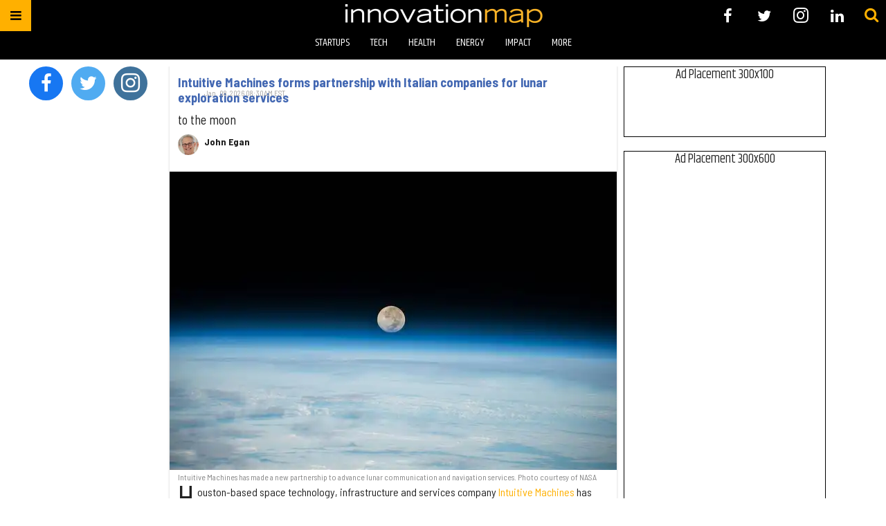

--- FILE ---
content_type: text/html; charset=utf-8
request_url: https://houston.innovationmap.com/tag/houston-spaceport
body_size: 52909
content:
<!DOCTYPE html><!-- Powered by RebelMouse. https://www.rebelmouse.com --><html lang="en"><head prefix="og: https://ogp.me/ns# article: https://ogp.me/ns/article#"><script type="application/ld+json">{"@context":"https://schema.org","@type":"CollectionPage","name":"Houston spaceport","url":"https://houston.innovationmap.com/tag/houston-spaceport"}</script><meta charset="utf-8"/><meta name="google-site-verification" content="r2cab7R4oU-UGTryMISvqetk9CtDr32VT7GQtr9_j_E"/><link rel="canonical" href="https://houston.innovationmap.com/tag/houston-spaceport"/><meta property="fb:app_id" content="200167090048537"/><meta name="twitter:site" content="@InnovationMap"/><meta name="twitter:site:id" content="1048100713346289670"/><meta property="og:type" content="website"/><meta property="og:site_name" content="InnovationMap"/><meta property="og:image" content="https://assets.rebelmouse.io/eyJhbGciOiJIUzI1NiIsInR5cCI6IkpXVCJ9.eyJpbWFnZSI6Imh0dHBzOi8vYXNzZXRzLnJibC5tcy8xODg0NTMxNC9vcmlnaW4ucG5nIiwiZXhwaXJlc19hdCI6MTgxNzI1NjY0OH0.abYgjvmRtVP_pOfIid4Y9rcRkHjx2J9W3i6gfT464fU/img.png?width=980"/><meta property="og:image:width" content="980"/><meta property="og:image:height" content="2000"/><meta property="og:title" content="InnovationMap"/><meta property="og:description" content="InnovationMap is the leading voice of innovation in Houston, covering the latest news in the Houston startup, tech, health, energy, social impact sectors, and more."/><meta name="referrer" content="always"/><meta name="twitter:card" content="summary_large_image"/><meta name="twitter:image" content="https://assets.rebelmouse.io/eyJhbGciOiJIUzI1NiIsInR5cCI6IkpXVCJ9.eyJpbWFnZSI6Imh0dHBzOi8vYXNzZXRzLnJibC5tcy8zNDMxODI3NC9vcmlnaW4uanBnIiwiZXhwaXJlc19hdCI6MTgwOTgwNTUzN30.IcVy1VnplLe4f1S0iEaSNl2XGtOw9sfMtgzwWfV3IfM/img.jpg?width=1200&height=600&coordinates=0%2C82%2C0%2C83"/><link rel="preconnect" href="https://assets.rebelmouse.io/" crossorigin="anonymous"/><link rel="preconnect" href="https://user-stats.rbl.ms/" crossorigin="anonymous"/><link rel="preconnect" href="https://pages-stats.rbl.ms/" crossorigin="anonymous"/><!--link rel="preload" href="https://static.rbl.ms/static/fonts/fontawesome/fontawesome-mini.woff" as="font" type="font/woff2" crossorigin--><script class="rm-i-script">window.REBELMOUSE_BOOTSTRAP_DATA = {"isUserLoggedIn": false, "site": {"id": 19034190, "isCommunitySite": false}, "runner": {"id": 19034190}, "post": {}, "path": "/tag/houston-spaceport", "pathParams": {}, "resourceId": "tp_houston-spaceport", "fbId": "200167090048537", "fbAppVersion": "v2.5", "clientGaId": "UA-9940336-13", "messageBusUri": "wss://messages.rebelmouse.io", "section": {"id": null}, "tag": {"slug": "houston-spaceport", "isSection": false}, "fullBootstrapUrl": "/res/bootstrap/data.js?site_id=19034190\u0026resource_id=tp_houston-spaceport\u0026path_params=%7B%7D\u0026override_device=desktop", "whitelabel_menu": {}, "useRiver": false, "engine": {"recaptchaSiteKey": null, "lazyLoadShortcodeImages": true, "backButtonGoToPage": true, "changeParticleUrlScroll": false, "countKeepReadingAsPageview": true, "defaultVideoPlayer": "", "theoPlayerLibraryLocation": "", "trackPageViewOnParticleUrlScroll": false, "webVitalsSampleRate": 100, "overrideDevicePixelRatio": null, "image_quality_level": 50, "sendEventsToCurrentDomain": false, "enableLoggedOutUserTracking": false, "useSmartLinks2": true}};
    </script><script class="rm-i-script">window.REBELMOUSE_BASE_ASSETS_URL = "https://houston.innovationmap.com/static/dist/social-ux/";
        window.REBELMOUSE_BASE_SSL_DOMAIN = "https://houston.innovationmap.com";
        window.REBELMOUSE_TASKS_QUEUE = [];
        window.REBELMOUSE_LOW_TASKS_QUEUE = [];
        window.REBELMOUSE_LOWEST_TASKS_QUEUE = [];
        window.REBELMOUSE_ACTIVE_TASKS_QUEUE = [];
        window.REBELMOUSE_STDLIB = {};
        window.RM_OVERRIDES = {};
        window.RM_AD_LOADER = [];
    </script><script src="https://houston.innovationmap.com/static/dist/social-ux/main.6bc7945fceb0d1ce31d3.bundle.mjs" class="rm-i-script" type="module" async="async" data-js-app="true" data-src-host="https://houston.innovationmap.com" data-src-file="main.mjs"></script><script src="https://houston.innovationmap.com/static/dist/social-ux/main.da8512cbfe75950eb816.bundle.js" class="rm-i-script" nomodule="nomodule" defer="defer" data-js-app="true" data-src-host="https://houston.innovationmap.com" data-src-file="main.js"></script><script src="https://houston.innovationmap.com/static/dist/social-ux/runtime.5f2854bedb02943ff2a5.bundle.mjs" class="rm-i-script" type="module" async="async" data-js-app="true" data-src-host="https://houston.innovationmap.com" data-src-file="runtime.mjs"></script><script src="https://houston.innovationmap.com/static/dist/social-ux/runtime.5fe7c9a46d72403f8fd3.bundle.js" class="rm-i-script" nomodule="nomodule" defer="defer" data-js-app="true" data-src-host="https://houston.innovationmap.com" data-src-file="runtime.js"></script><!-- we collected enough need to fix it first before turn in back on--><!--script src="//cdn.ravenjs.com/3.16.0/raven.min.js" crossorigin="anonymous"></script--><!--script type="text/javascript">
        Raven.config('https://6b64f5cc8af542cbb920e0238864390a@sentry.io/147999').install();
    </script--><link rel="manifest" href="/manifest.json"/><meta name="theme-color" content="#647187"/><script class="rm-i-script">
        if ('serviceWorker' in navigator) {
          window.addEventListener('load', function() {
            navigator.serviceWorker.register('/sw.js').then(function(registration) {
              console.log('ServiceWorker registration successful with scope: ', registration.scope);
            }, function(err) {
              console.log('ServiceWorker registration failed: ', err);
            });
          });
        } else {
          console.log('ServiceWorker not enabled');
        }
    </script><script class="rm-i-script">
        // fallback error prone google tag setup
        var googletag = googletag || {};
        googletag.cmd = googletag.cmd || [];
    </script><meta http-equiv="X-UA-Compatible" content="IE=edge"/><link rel="alternate" type="application/rss+xml" title="InnovationMap" href="/feeds/feed.rss"/><meta name="viewport" content="width=device-width,initial-scale=1,minimum-scale=1.0"/><!-- TODO: move the default value from here --><title>InnovationMap</title><style class="rm-i-styles">
        article,aside,details,figcaption,figure,footer,header,hgroup,nav,section{display:block;}audio,canvas,video{display:inline-block;}audio:not([controls]){display:none;}[hidden]{display:none;}html{font-size:100%;-webkit-text-size-adjust:100%;-ms-text-size-adjust:100%;}body{margin:0;font-size:1em;line-height:1.4;}body,button,input,select,textarea{font-family:Tahoma,sans-serif;color:#5A5858;}::-moz-selection{background:#145A7C;color:#fff;text-shadow:none;}::selection{background:#145A7C;color:#fff;text-shadow:none;}:focus{outline:5px auto #2684b1;}a:hover,a:active{outline:0;}abbr[title]{border-bottom:1px dotted;}b,strong{font-weight:bold;}blockquote{margin:1em 40px;}dfn{font-style:italic;}hr{display:block;height:1px;border:0;border-top:1px solid #ccc;margin:1em 0;padding:0;}ins{background:#ff9;color:#000;text-decoration:none;}mark{background:#ff0;color:#000;font-style:italic;font-weight:bold;}pre,code,kbd,samp{font-family:monospace,serif;_font-family:'courier new',monospace;font-size:1em;}pre{white-space:pre;white-space:pre-wrap;word-wrap:break-word;}q{quotes:none;}q:before,q:after{content:"";content:none;}small{font-size:85%;}sub,sup{font-size:75%;line-height:0;position:relative;vertical-align:baseline;}sup{top:-0.5em;}sub{bottom:-0.25em;}ul,ol{margin:1em 0;padding:0 0 0 40px;}dd{margin:0 0 0 40px;}nav ul,nav ol{list-style:none;list-style-image:none;margin:0;padding:0;}img{border:0;-ms-interpolation-mode:bicubic;vertical-align:middle;}svg:not(:root){overflow:hidden;}figure{margin:0;}form{margin:0;}fieldset{border:0;margin:0;padding:0;}label{cursor:pointer;}legend{border:0;padding:0;}button,input{line-height:normal;}button,input[type="button"],input[type="reset"],input[type="submit"]{cursor:pointer;-webkit-appearance:button;}input[type="checkbox"],input[type="radio"]{box-sizing:border-box;padding:0;}input[type="search"]{-webkit-appearance:textfield;box-sizing:content-box;}input[type="search"]::-webkit-search-decoration{-webkit-appearance:none;}button::-moz-focus-inner,input::-moz-focus-inner{border:0;padding:0;}textarea{overflow:auto;vertical-align:top;resize:vertical;}input:invalid,textarea:invalid{background-color:#fccfcc;}table{border-collapse:collapse;border-spacing:0;}td{vertical-align:top;}.ir{display:block;border:0;text-indent:-999em;overflow:hidden;background-color:transparent;background-repeat:no-repeat;text-align:left;direction:ltr;}.ir br{display:none;}.hidden{display:none !important;visibility:hidden;}.visuallyhidden{border:0;clip:rect(0 0 0 0);height:1px;margin:-1px;overflow:hidden;padding:0;position:absolute;width:1px;}.visuallyhidden.focusable:active,.visuallyhidden.focusable:focus{clip:auto;height:auto;margin:0;overflow:visible;position:static;width:auto;}.invisible{visibility:hidden;}.clearfix:before,.clearfix:after{content:"";display:table;}.clearfix:after{clear:both;}.clearfix{zoom:1;}.zindex20{z-index:20;}.zindex30{z-index:30;}.zindex40{z-index:40;}.zindex50{z-index:50;}html{font-size:18pxpx;font-family:Khand;line-height:1.4;color:rgba(34, 34, 34, 1);font-weight:normal;}body,button,input,select,textarea{font-family:Khand;color:rgba(34, 34, 34, 1);}.col,body{font-size:1.6rem;line-height:1.4;}a{color:#ffb000;text-decoration:none;}a:hover{color:#FFB819;text-decoration:none;}.with-primary-color{color:#ffb000;}.with-primary-color:hover{color:#FFB819;}.js-tab,.js-keep-reading,.js-toggle{cursor:pointer;}.noselect{-webkit-touch-callout:none;-webkit-user-select:none;-khtml-user-select:none;-moz-user-select:none;-ms-user-select:none;user-select:none;}.tabs__tab{display:inline-block;padding:10px;}.tabs__tab-content{display:none;}.tabs__tab-content.active{display:block;}button:focus,input[type="text"],input[type="email"]{outline:0;}audio,canvas,iframe,img,svg,video{vertical-align:middle;max-width:100%;}textarea{resize:vertical;}.main{background-color:rgba(255, 255, 255, 1);position:relative;overflow:hidden;}.valign-wrapper{display:-webkit-flex;display:-ms-flexbox;display:flex;-webkit-align-items:center;-ms-flex-align:center;align-items:center;}.valign-wrapper .valign{display:block;}#notification{position:fixed;}.article-module__controls-placeholder{position:absolute;}.display-block{display:block;}.cover-all{position:absolute;width:100%;height:100%;}.full-width{width:100%;}.fa{font-family:FontAwesome,"fontawesome-mini" !important;}.fa.fa-instagram{font-size:1.15em;}.fa-googleplus:before{content:"\f0d5";}.post-partial,.overflow-visible{overflow:visible !important;}.attribute-data{margin:0 10px 10px 0;padding:5px 10px;background-color:#ffb000;color:white;border-radius:3px;margin-bottom:10px;display:inline-block;}.attribute-data[value=""]{display:none;}.badge{display:inline-block;overflow:hidden;}.badge-image{border-radius:100%;}.js-expandable.expanded .js-expand,.js-expandable:not(.expanded) .js-contract{display:none;}.js-scroll-trigger{display:block;width:100%;}.sticky-target:not(.legacy){position:fixed;opacity:0;top:0;will-change:transform;transform:translate3d(0px,0px,0px);}.sticky-target.legacy{position:relative;}.sticky-target.legacy.sticky-active{position:fixed;}.color-inherit:hover,.color-inherit{color:inherit;}.js-appear-on-expand{transition:all 350ms;height:0;overflow:hidden;opacity:0;}.content-container{display:none;}.expanded .content-container{display:block;}.expanded .js-appear-on-expand{opacity:1;height:auto;}.logged-out-user .js-appear-on-expand{height:0;opacity:0;}.h1,.h2{margin:0;padding:0;font-size:1em;font-weight:normal;}.lazyload-placeholder{display:none;position:absolute;text-align:center;background:rgba(0,0,0,0.1);top:0;bottom:0;left:0;right:0;}div[runner-lazy-loading] .lazyload-placeholder,iframe[runner-lazy-loading] + .lazyload-placeholder{display:block;}.abs-pos-center{position:absolute;top:0;bottom:0;left:0;right:0;margin:auto;}.relative{position:relative;}.runner-spinner{position:absolute;top:0;bottom:0;left:0;right:0;margin:auto;width:50px;}.runner-spinner:before{content:"";display:block;padding-top:100%;}.rm-non-critical-loaded .runner-spinner-circular{animation:rotate 2s linear infinite;height:100%;transform-origin:center center;width:100%;position:absolute;top:0;bottom:0;left:0;right:0;margin:auto;}.position-relative{position:relative;}.collection-button{display:inline-block;}.rm-non-critical-loaded .runner-spinner-path{stroke-dasharray:1,200;stroke-dashoffset:0;animation:dash 1.5s ease-in-out infinite,color 6s ease-in-out infinite;stroke-linecap:round;}.pagination-container .pagination-wrapper{display:flex;align-items:center;}.pagination-container .pagination-wrapper a{color:rgba(59,141,242,1);margin:0 5px;}@keyframes rotate{100%{transform:rotate(360deg);}}@keyframes dash{0%{stroke-dasharray:1,200;stroke-dashoffset:0;}50%{stroke-dasharray:89,200;stroke-dashoffset:-35px;}100%{stroke-dasharray:89,200;stroke-dashoffset:-124px;}}@keyframes color{100%,0%{stroke:rgba(255,255,255,1);}40%{stroke:rgba(255,255,255,0.6);}66%{stroke:rgba(255,255,255,0.9);}80%,90%{stroke:rgba(255,255,255,0.7);}}.js-section-loader-feature-container > .slick-list > .slick-track > .slick-slide:not(.slick-active){height:0;visibility:hidden;}.rebellt-item-media-container .instagram-media{margin-left:auto !important;margin-right:auto !important;}.js-hidden-panel{position:fixed;top:0;left:0;right:0;transition:all 300ms;z-index:10;}.js-hidden-panel.active{transform:translate3d(0,-100%,0);}.content{margin-left:auto;margin-right:auto;max-width:1100px;width:90%;}.ad-tag{text-align:center;}.ad-tag__inner{display:inline-block;}.content .ad-tag{margin-left:-5%;margin-right:-5%;}@media (min-width:768px){.content .ad-tag{margin-left:auto;margin-right:auto;}}.user-prefs{display:none;}.no-mb:not(:last-child){margin-bottom:0;}.no-mt:not(:first-child){margin-top:0;}.sm-mt-0:not(:empty):before,.sm-mt-1:not(:empty):before,.sm-mt-2:not(:empty):before,.sm-mb-0:not(:empty):after,.sm-mb-1:not(:empty):after,.sm-mb-2:not(:empty):after,.md-mt-0:not(:empty):before,.md-mt-1:not(:empty):before,.md-mt-2:not(:empty):before,.md-mb-0:not(:empty):after,.md-mb-1:not(:empty):after,.md-mb-2:not(:empty):after,.lg-mt-0:not(:empty):before,.lg-mt-1:not(:empty):before,.lg-mt-2:not(:empty):before,.lg-mb-0:not(:empty):after,.lg-mb-1:not(:empty):after,.lg-mb-2:not(:empty):after{content:'';display:block;overflow:hidden;}.sm-mt-0:not(:empty):before{margin-bottom:0;}.sm-mt-0 > *{margin-top:0;}.sm-mt-1:not(:empty):before{margin-bottom:-10px;}.sm-mt-1 > *{margin-top:10px;}.sm-mt-2:not(:empty):before{margin-bottom:-20px;}.sm-mt-2 > *{margin-top:20px;}.sm-mb-0:not(:empty):after{margin-top:0;}.sm-mb-0 > *{margin-bottom:0;}.sm-mb-1:not(:empty):after{margin-top:-10px;}.sm-mb-1 > *{margin-bottom:10px;}.sm-mb-2:not(:empty):after{margin-top:-20px;}.sm-mb-2 > *{margin-bottom:20px;}@media (min-width:768px){.md-mt-0:not(:empty):before{margin-bottom:0;}.md-mt-0 > *{margin-top:0;}.md-mt-1:not(:empty):before{margin-bottom:-10px;}.md-mt-1 > *{margin-top:10px;}.md-mt-2:not(:empty):before{margin-bottom:-20px;}.md-mt-2 > *{margin-top:20px;}.md-mb-0:not(:empty):after{margin-top:0;}.md-mb-0 > *{margin-bottom:0;}.md-mb-1:not(:empty):after{margin-top:-10px;}.md-mb-1 > *{margin-bottom:10px;}.md-mb-2:not(:empty):after{margin-top:-20px;}.md-mb-2 > *{margin-bottom:20px;}}@media (min-width:1024px){.lg-mt-0:not(:empty):before{margin-bottom:0;}.lg-mt-0 > *{margin-top:0;}.lg-mt-1:not(:empty):before{margin-bottom:-10px;}.lg-mt-1 > *{margin-top:10px;}.lg-mt-2:not(:empty):before{margin-bottom:-20px;}.lg-mt-2 > *{margin-top:20px;}.lg-mb-0:not(:empty):after{margin-top:0;}.lg-mb-0 > *{margin-bottom:0;}.lg-mb-1:not(:empty):after{margin-top:-10px;}.lg-mb-1 > *{margin-bottom:10px;}.lg-mb-2:not(:empty):after{margin-top:-20px;}.lg-mb-2 > *{margin-bottom:20px;}}.sm-cp-0{padding:0;}.sm-cp-1{padding:10px;}.sm-cp-2{padding:20px;}@media (min-width:768px){.md-cp-0{padding:0;}.md-cp-1{padding:10px;}.md-cp-2{padding:20px;}}@media (min-width:1024px){.lg-cp-0{padding:0;}.lg-cp-1{padding:10px;}.lg-cp-2{padding:20px;}}.mb-2 > *{margin-bottom:20px;}.mb-2 > :last-child{margin-bottom:0;}.v-sep > *{margin-bottom:20px;}@media (min-width:768px){.v-sep > *{margin-bottom:40px;}}.v-sep > *:last-child{margin-bottom:0;}@media only screen and (max-width:767px){.hide-mobile{display:none !important;}}@media only screen and (max-width:1023px){.hide-tablet-and-mobile{display:none !important;}}@media only screen and (min-width:768px){.hide-tablet-and-desktop{display:none !important;}}@media only screen and (min-width:768px) and (max-width:1023px){.hide-tablet{display:none !important;}}@media only screen and (min-width:1024px){.hide-desktop{display:none !important;}}.row.px10{margin-left:-10px;margin-right:-10px;}.row.px10 > .col{padding-left:10px;padding-right:10px;}.row.px20{margin-left:-20px;margin-right:-20px;}.row.px20 > .col{padding-left:20px;padding-right:20px;}.row{margin-left:auto;margin-right:auto;overflow:hidden;}.row:after{content:'';display:table;clear:both;}.row:not(:empty){margin-bottom:-20px;}.col{margin-bottom:20px;}@media (min-width:768px){.col{margin-bottom:40px;}.row:not(:empty){margin-bottom:-40px;}}.row .col{float:left;box-sizing:border-box;}.row .col.pull-right{float:right;}.row .col.s1{width:8.3333333333%;}.row .col.s2{width:16.6666666667%;}.row .col.s3{width:25%;}.row .col.s4{width:33.3333333333%;}.row .col.s5{width:41.6666666667%;}.row .col.s6{width:50%;}.row .col.s7{width:58.3333333333%;}.row .col.s8{width:66.6666666667%;}.row .col.s9{width:75%;}.row .col.s10{width:83.3333333333%;}.row .col.s11{width:91.6666666667%;}.row .col.s12{width:100%;}@media only screen and (min-width:768px){.row .col.m1{width:8.3333333333%;}.row .col.m2{width:16.6666666667%;}.row .col.m3{width:25%;}.row .col.m4{width:33.3333333333%;}.row .col.m5{width:41.6666666667%;}.row .col.m6{width:50%;}.row .col.m7{width:58.3333333333%;}.row .col.m8{width:66.6666666667%;}.row .col.m9{width:75%;}.row .col.m10{width:83.3333333333%;}.row .col.m11{width:91.6666666667%;}.row .col.m12{width:100%;}}@media only screen and (min-width:1024px){.row .col.l1{width:8.3333333333%;}.row .col.l2{width:16.6666666667%;}.row .col.l3{width:25%;}.row .col.l4{width:33.3333333333%;}.row .col.l5{width:41.6666666667%;}.row .col.l6{width:50%;}.row .col.l7{width:58.3333333333%;}.row .col.l8{width:66.6666666667%;}.row .col.l9{width:75%;}.row .col.l10{width:83.3333333333%;}.row .col.l11{width:91.6666666667%;}.row .col.l12{width:100%;}}.widget{position:relative;box-sizing:border-box;}.widget:hover .widget__headline a{color:#FFB819;}.widget__headline{font-family:"Barlow Semi Condensed";color:rgba(34, 34, 34, 1);cursor:pointer;}.widget__headline-text{font-family:inherit;color:inherit;word-break:break-word;}.widget__section-text{display:block;}.image,.widget__image{background-position:center;background-repeat:no-repeat;background-size:cover;display:block;z-index:0;}.widget__play{position:absolute;width:100%;height:100%;text-align:center;}.rm-widget-image-holder{position:relative;}.rm-video-holder{position:absolute;width:100%;height:100%;top:0;left:0;}.rm-zindex-hidden{display:none;z-index:-1;}.rm-widget-image-holder .widget__play{top:0;left:0;}.image.no-image{background-color:#e4e4e4;}.widget__video{position:relative;}.widget__video .rm-scrop-spacer{padding-bottom:56.25%;}.widget__video.rm-video-tiktok{max-width:605px;}.widget__video video,.widget__video iframe{position:absolute;top:0;left:0;height:100%;}.widget__product-vendor{font-size:1.5em;line-height:1.5;margin:25px 0;}.widget__product-buy-link{margin:15px 0;}.widget__product-buy-link-btn{background-color:#000;color:#fff;display:inline-block;font-size:1.6rem;line-height:1em;padding:1.25rem;font-weight:700;}.widget__product-buy-btn:hover{color:#fff;}.widget__product-price{font-size:1.5em;line-height:1.5;margin:25px 0;}.widget__product-compare-at-price{text-decoration:line-through;}.rebellt-item.is--mobile,.rebellt-item.is--tablet{margin-bottom:0.85em;}.rebellt-item.show_columns_on_mobile.col2,.rebellt-item.show_columns_on_mobile.col3{display:inline-block;vertical-align:top;}.rebellt-item.show_columns_on_mobile.col2{width:48%;}.rebellt-item.show_columns_on_mobile.col3{width:32%;}@media only screen and (min-width:768px){.rebellt-item.col2:not(.show_columns_on_mobile),.rebellt-item.col3:not(.show_columns_on_mobile){display:inline-block;vertical-align:top;}.rebellt-item.col2:not(.show_columns_on_mobile){width:48%;}.rebellt-item.col3:not(.show_columns_on_mobile){width:32%;}}.rebellt-item.parallax{background-size:cover;background-attachment:fixed;position:relative;left:calc(-50vw + 50%);width:100vw;min-height:100vh;padding:0 20%;box-sizing:border-box;max-width:inherit;text-align:center;z-index:3;}.rebellt-item.parallax.is--mobile{background-position:center;margin-bottom:0;padding:0 15%;}.rebellt-item.parallax.has-description:before,.rebellt-item.parallax.has-description:after{content:"";display:block;padding-bottom:100%;}.rebellt-item.parallax.has-description.is--mobile:before,.rebellt-item.parallax.has-description.is--mobile:after{padding-bottom:90vh;}.rebellt-item.parallax h3,.rebellt-item.parallax p{color:white;text-shadow:1px 0 #000;}.rebellt-item.parallax.is--mobile p{font-size:18px;font-weight:400;}.rebellt-ecommerce h3{font-size:1.8em;margin-bottom:15px;}.rebellt-ecommerce--vendor{font-size:1.5em;line-height:1.5;margin:25px 0;}.rebellt-ecommerce--price{font-size:1.5em;line-height:1.5;margin:25px 0;}.rebellt-ecommerce--compare-at-price{text-decoration:line-through;}.rebellt-ecommerce--buy{margin:15px 0;}.rebellt-ecommerce--btn{background-color:#000;color:#fff;display:inline-block;font-size:1.6rem;line-height:1em;padding:1.25rem;font-weight:700;}.rebellt-ecommerce--btn:hover{color:#fff;}.rebelbar.skin-simple{height:50px;line-height:50px;color:rgba(34, 34, 34, 1);font-size:1.2rem;border-left:none;border-right:none;background-color:#fff;}.rebelbar.skin-simple .rebelbar__inner{position:relative;height:100%;margin:0 auto;padding:0 20px;max-width:1300px;}.rebelbar.skin-simple .logo{float:left;}.rebelbar.skin-simple .logo__image{max-height:50px;max-width:190px;}.rebelbar--fake.skin-simple{position:relative;border-color:#fff;}.rebelbar--fixed.skin-simple{position:absolute;width:100%;z-index:3;}.with-fixed-header .rebelbar--fixed.skin-simple{position:fixed;top:0;}.rebelbar.skin-simple .rebelbar__menu-toggle{position:relative;cursor:pointer;float:left;text-align:center;font-size:0;width:50px;margin-left:-15px;height:100%;color:rgba(34, 34, 34, 1);}.rebelbar.skin-simple i{vertical-align:middle;display:inline-block;font-size:20px;}.rebelbar.skin-simple .rebelbar__menu-toggle:hover{color:#FFB819;}.rebelbar.skin-simple .rebelbar__section-links{display:none;padding:0 100px 0 40px;overflow:hidden;height:100%;}.rebelbar.skin-simple .rebelbar__section-list{margin:0 -15px;height:100%;}.rebelbar.skin-simple .rebelbar__section-links li{display:inline-block;padding:0 15px;text-align:left;}.rebelbar.skin-simple .rebelbar__section-link{color:rgba(34, 34, 34, 1);display:block;font-size:1.8rem;font-weight:400;text-decoration:none;}.rebelbar.skin-simple .rebelbar__section-link:hover{color:#FFB819;}.rebelbar.skin-simple .rebelbar__sharebar.sharebar{display:none;}.rebelbar.skin-simple .rebelbar__section-list.js--active .rebelbar__more-sections-button{visibility:visible;}.rebelbar.skin-simple .rebelbar__more-sections-button{cursor:pointer;visibility:hidden;}.rebelbar.skin-simple #rebelbar__more-sections{visibility:hidden;position:fixed;line-height:70px;left:0;width:100%;background-color:#1f1f1f;}.rebelbar.skin-simple #rebelbar__more-sections a{color:white;}.rebelbar.skin-simple #rebelbar__more-sections.opened{visibility:visible;}@media only screen and (min-width:768px){.rebelbar.skin-simple .rebelbar__menu-toggle{margin-right:15px;}.rebelbar.skin-simple{height:100px;line-height:100px;font-weight:700;}.rebelbar.skin-simple .logo__image{max-width:350px;max-height:100px;}.rebelbar.skin-simple .rebelbar__inner{padding:0 40px;}.rebelbar.skin-simple .rebelbar__sharebar.sharebar{float:left;margin-top:20px;margin-bottom:20px;padding-left:40px;}}@media (min-width:960px){.rebelbar.skin-simple .rebelbar__section-links{display:block;}.with-floating-shares .rebelbar.skin-simple .search-form{display:none;}.with-floating-shares .rebelbar.skin-simple .rebelbar__sharebar.sharebar{display:block;}.with-floating-shares .rebelbar.skin-simple .rebelbar__section-links{display:none;}}.menu-global{display:none;width:100%;position:fixed;z-index:3;color:white;background-color:#1a1a1a;height:100%;font-size:1.8rem;overflow-y:auto;overflow-x:hidden;line-height:1.6em;}@media (min-width:768px){.menu-global{display:block;max-width:320px;top:0;-webkit-transform:translate(-320px,0);transform:translate(-320px,0);transform:translate3d(-320px,0,0);}.menu-global,.all-content-wrapper{transition:transform .2s cubic-bezier(.2,.3,.25,.9);}}.menu-overlay{position:fixed;top:-100%;left:0;height:0;width:100%;cursor:pointer;visibility:hidden;opacity:0;transition:opacity 200ms;}.menu-opened .menu-overlay{visibility:visible;height:100%;z-index:1;opacity:1;top:0;}@media only screen and (min-width:768px){.menu-opened .menu-overlay{z-index:10;background:rgba(255,255,255,.6);}}@media (min-width:960px){.logged-out-user .rebelbar.skin-simple .menu-overlay{display:none;}}@media (min-width:600px){.rm-resized-container-5{width:5%;}.rm-resized-container-10{width:10%;}.rm-resized-container-15{width:15%;}.rm-resized-container-20{width:20%;}.rm-resized-container-25{width:25%;}.rm-resized-container-30{width:30%;}.rm-resized-container-35{width:35%;}.rm-resized-container-40{width:40%;}.rm-resized-container-45{width:45%;}.rm-resized-container-50{width:50%;}.rm-resized-container-55{width:55%;}.rm-resized-container-60{width:60%;}.rm-resized-container-65{width:65%;}.rm-resized-container-70{width:70%;}.rm-resized-container-75{width:75%;}.rm-resized-container-80{width:80%;}.rm-resized-container-85{width:85%;}.rm-resized-container-90{width:90%;}.rm-resized-container-95{width:95%;}.rm-resized-container-100{width:100%;}}.rm-embed-container{position:relative;}.rm-embed-container.rm-embed-instagram{max-width:540px;}.rm-embed-container.rm-embed-tiktok{max-width:572px;min-height:721px;}.rm-embed-container.rm-embed-tiktok blockquote,.rm-embed-twitter blockquote{all:revert;}.rm-embed-container.rm-embed-tiktok blockquote{margin-left:0;margin-right:0;position:relative;}.rm-embed-container.rm-embed-tiktok blockquote,.rm-embed-container.rm-embed-tiktok blockquote > iframe,.rm-embed-container.rm-embed-tiktok blockquote > section{width:100%;min-height:721px;display:block;}.rm-embed-container.rm-embed-tiktok blockquote > section{position:absolute;top:0;left:0;right:0;bottom:0;display:flex;align-items:center;justify-content:center;flex-direction:column;text-align:center;}.rm-embed-container.rm-embed-tiktok blockquote > section:before{content:"";display:block;width:100%;height:300px;border-radius:8px;}.rm-embed-container > .rm-embed,.rm-embed-container > .rm-embed-holder{position:absolute;top:0;left:0;}.rm-embed-holder{display:block;height:100%;width:100%;display:flex;align-items:center;}.rm-embed-container > .rm-embed-spacer{display:block;}.rm-embed-twitter{max-width:550px;margin-top:10px;margin-bottom:10px;}.rm-embed-twitter blockquote{position:relative;height:100%;width:100%;flex-direction:column;display:flex;align-items:center;justify-content:center;flex-direction:column;text-align:center;}.rm-embed-twitter:not(.rm-off) .twitter-tweet{margin:0 !important;}.logo__image,.image-element__img,.rm-lazyloadable-image{max-width:100%;height:auto;}.logo__image,.image-element__img{width:auto;}@media (max-width:768px){.rm-embed-spacer.rm-embed-spacer-desktop{display:none;}}@media (min-width:768px){.rm-embed-spacer.rm-embed-spacer-mobile{display:none;}}.sharebar{margin:0 -4px;padding:0;font-size:0;line-height:0;}.sharebar a{color:#fff;}.sharebar a:hover{text-decoration:none;color:#fff;}.sharebar .share,.sharebar .share-plus{display:inline-block;margin:0 4px;font-size:14px;font-weight:400;padding:0 10px;width:20px;min-width:20px;height:40px;line-height:38px;text-align:center;vertical-align:middle;border-radius:2px;}.sharebar .share-plus i,.sharebar .share i{display:inline-block;vertical-align:middle;}.sharebar .hide-button{display:none;}.sharebar.enable-panel .hide-button{display:inline-block;}.sharebar.enable-panel .share-plus{display:none;}.sharebar.with-first-button-caption:not(.enable-panel) .share:first-child{width:68px;}.sharebar.with-first-button-caption:not(.enable-panel) .share:first-child:after{content:'Share';padding-left:5px;vertical-align:middle;}.sharebar--fixed{display:none;position:fixed;bottom:0;z-index:1;text-align:center;width:100%;left:0;margin:20px auto;}.with-floating-shares .sharebar--fixed{display:block;}.sharebar.fly_shared:not(.enable-panel) .share:nth-child(5){display:none;}.share-media-panel .share-media-panel-pinit{position:absolute;right:0;bottom:0;background-color:transparent;}.share-media-panel-pinit_share{background-image:url('/static/img/whitelabel/runner/spritesheets/pin-it-sprite.png');background-color:#BD081C;background-position:-1px -17px;border-radius:4px;float:right;height:34px;margin:7px;width:60px;background-size:194px auto;}.share-media-panel-pinit_share:hover{opacity:.9;}@media (min-width:768px){.sharebar .share-plus .fa,.sharebar .share .fa{font-size:22px;}.sharebar .share,.sharebar .share-plus{padding:0 15px;width:30px;min-width:30px;height:60px;line-height:60px;margin:0 4px;font-size:16px;}.sharebar.with-first-button-caption:not(.enable-panel) .share:first-child{width:180px;}.sharebar.with-first-button-caption:not(.enable-panel) .share:first-child:after{content:'Share this story';padding-left:10px;vertical-align:middle;text-transform:uppercase;}.share-media-panel-pinit_share{background-position:-60px -23px;height:45px;margin:10px;width:80px;}}.action-btn{display:block;font-size:1.6rem;color:#ffb000;cursor:pointer;border:2px solid #ffb000;border-color:#ffb000;border-radius:2px;line-height:1em;padding:1.6rem;font-weight:700;text-align:center;}.action-btn:hover{color:#FFB819;border:2px solid #FFB819;border-color:#FFB819;}.section-headline__text{font-size:3rem;font-weight:700;line-height:1;}.section-headline__text{color:rgba(34, 34, 34, 1);}@media (min-width:768px){.section-headline__text{font-size:3.6rem;}.content__main .section-headline__text{margin-top:-.3rem;margin-bottom:2rem;}}.module-headline__text{font-size:3rem;font-weight:700;color:#808080;}@media (min-width:768px){.module-headline__text{font-size:3.6rem;}}.search-form{position:absolute;top:0;right:20px;z-index:1;}.search-form__text-input{display:none;height:42px;font-size:1.3rem;background-color:#f4f4f4;border:none;color:#8f8f8f;text-indent:10px;padding:0;width:220px;position:absolute;right:-10px;top:0;bottom:0;margin:auto;}.search-form .search-form__submit{display:none;position:relative;border:none;bottom:2px;background-color:transparent;}.search-form__text-input:focus,.search-form__submit:focus{border:0 none;-webkit-box-shadow:none;-moz-box-shadow:none;box-shadow:none;outline:0 none;}.show-search .search-form__close{position:absolute;display:block;top:0;bottom:0;margin:auto;height:1rem;right:-28px;}.search-form__open{vertical-align:middle;bottom:2px;display:inline-block;position:relative;color:rgba(34, 34, 34, 1);font-size:1.9rem;}.show-search .search-form__text-input{display:block;}.show-search .search-form__submit{display:inline-block;vertical-align:middle;padding:0;color:rgba(34, 34, 34, 1);font-size:1.9rem;}.search-form__close,.show-search .search-form__open{display:none;}.quick-search{display:block;border-bottom:1px solid #d2d2d2;padding:24px 0 28px;margin-bottom:20px;position:relative;}.quick-search__submit{background-color:transparent;border:0;padding:0;margin:0;position:absolute;zoom:.75;color:#000;}.quick-search__input{background-color:transparent;border:0;padding:0;font-size:1.5rem;font-weight:700;line-height:3em;padding-left:40px;width:100%;box-sizing:border-box;}@media (min-width:768px){.search-form{right:40px;}.quick-search{margin-bottom:40px;padding:0 0 20px;}.quick-search__submit{zoom:1;}.quick-search__input{line-height:2.2em;padding-left:60px;}}.search-widget{position:relative;}.search-widget__input,.search-widget__submit{border:none;padding:0;margin:0;color:rgba(34, 34, 34, 1);background:transparent;font-size:inherit;line-height:inherit;}.social-links__link{display:inline-block;padding:12px;line-height:0;width:25px;height:25px;border-radius:50%;margin:0 6px;font-size:1.5em;text-align:center;position:relative;vertical-align:middle;color:white;}.social-links__link:hover{color:white;}.social-links__link > span{position:absolute;top:0;left:0;right:0;bottom:0;margin:auto;height:1em;}.article__body{font-family:"Barlow Semi Condensed";}.body-description .horizontal-rule{border-top:2px solid #eee;}.article-content blockquote{border-left:5px solid #ffb000;border-left-color:#ffb000;color:#656565;padding:0 0 0 25px;margin:1em 0 1em 25px;}.article__splash-custom{position:relative;}.body hr{display:none;}.article-content .media-caption{color:#9a9a9a;font-size:1.4rem;line-height:2;}.giphy-image{margin-bottom:0;}.article-body a{word-wrap:break-word;}.article-content .giphy-image__credits-wrapper{margin:0;}.article-content .giphy-image__credits{color:#000;font-size:1rem;}.article-content .image-media,.article-content .giphy-image .media-photo-credit{display:block;}.tags{color:#ffb000;margin:0 -5px;}.tags__item{margin:5px;display:inline-block;}.tags .tags__item{line-height:1;}.slideshow .carousel-control{overflow:hidden;}.shortcode-media .media-caption,.shortcode-media .media-photo-credit{display:block;}@media (min-width:768px){.tags{margin:0 -10px;}.tags__item{margin:10px;}.article-content__comments-wrapper{border-bottom:1px solid #d2d2d2;margin-bottom:20px;padding-bottom:40px;}}.subscription-widget{background:#ffb000;padding:30px;}.subscription-widget .module-headline__text{text-align:center;font-size:2rem;font-weight:400;color:#fff;}.subscription-widget .social-links{margin-left:-10px;margin-right:-10px;text-align:center;font-size:0;}.subscription-widget .social-links__link{display:inline-block;vertical-align:middle;width:39px;height:39px;color:#fff;box-sizing:border-box;border-radius:50%;font-size:20px;margin:0 5px;line-height:35px;background:transparent;border:2px solid #fff;border-color:#fff;}.subscription-widget .social-links__link:hover{color:#FFB819;border-color:#FFB819;background:transparent;}.subscription-widget .social-links__link .fa-instagram{margin:5px 0 0 1px;}.subscription-widget__site-links{margin:30px -5px;text-align:center;font-size:.8em;}.subscription-widget__site-link{padding:0 5px;color:inherit;}.newsletter-element__form{text-align:center;position:relative;max-width:500px;margin-left:auto;margin-right:auto;}.newsletter-element__submit,.newsletter-element__input{border:0;padding:10px;font-size:1.6rem;font-weight:500;height:40px;line-height:20px;margin:0;}.newsletter-element__submit{background:#808080;color:#fff;position:absolute;top:0;right:0;}.newsletter-element__submit:hover{opacity:.9;}.newsletter-element__input{background:#f4f4f4;width:100%;color:#8f8f8f;padding-right:96px;box-sizing:border-box;}.gdpr-cookie-wrapper{position:relative;left:0;right:0;padding:.5em;box-sizing:border-box;}.gdpr-cookie-controls{text-align:right;}.runner-authors-list{margin-top:0;margin-bottom:0;padding-left:0;list-style-type:none;}.runner-authors-author-wrapper{display:flex;flex-direction:row;flex-wrap:nowrap;justify-content:flex-start;align-items:stretch;align-content:stretch;}.runner-authors-avatar-thumb{display:inline-block;border-radius:100%;width:55px;height:55px;background-repeat:no-repeat;background-position:center;background-size:cover;overflow:hidden;}.runner-authors-avatar-thumb img{width:100%;height:100%;display:block;object-fit:cover;border-radius:100%;}.runner-authors-avatar-fallback{display:flex;align-items:center;justify-content:center;width:100%;height:100%;font-size:12px;line-height:1.1;text-align:center;padding:4px;background:#e0e0e0;color:#555;font-weight:600;text-transform:uppercase;border-radius:100%;overflow:hidden;}.runner-authors-author-info{width:calc(100% - 55px);}.runner-author-name-container{padding:0 6px;}.rm-breadcrumb__list{margin:0;padding:0;}.rm-breadcrumb__item{list-style-type:none;display:inline;}.rm-breadcrumb__item:last-child .rm-breadcrumb__separator{display:none;}.rm-breadcrumb__item:last-child .rm-breadcrumb__link,.rm-breadcrumb__link.disabled{pointer-events:none;color:inherit;}.social-tab-i .share-fb:after,.social-tab-i .share-tw:after{content:none;}.share-buttons .social-tab-i a{margin-right:0;}.share-buttons .social-tab-i li{line-height:1px;float:left;}.share-buttons .social-tab-i ul{margin:0;padding:0;list-style:none;}.share-tab-img{max-width:100%;padding:0;margin:0;position:relative;overflow:hidden;display:inline-block;}.share-buttons .social-tab-i{position:absolute;bottom:0;right:0;margin:0;padding:0;z-index:1;list-style-type:none;}.close-share-mobile,.show-share-mobile{background-color:rgba(0,0,0,.75);}.share-buttons .social-tab-i.show-mobile-share-bar .close-share-mobile,.share-buttons .social-tab-i .show-share-mobile,.share-buttons .social-tab-i .share{width:30px;height:30px;line-height:27px;padding:0;text-align:center;display:inline-block;vertical-align:middle;}.share-buttons .social-tab-i.show-mobile-share-bar .show-share-mobile,.share-buttons .social-tab-i .close-share-mobile{display:none;}.share-buttons .social-tab-i .icons-share{vertical-align:middle;display:inline-block;font:normal normal normal 14px/1 FontAwesome;color:white;}.social-tab-i .icons-share.fb:before{content:'\f09a';}.social-tab-i .icons-share.tw:before{content:'\f099';}.social-tab-i .icons-share.pt:before{content:'\f231';}.social-tab-i .icons-share.tl:before{content:'\f173';}.social-tab-i .icons-share.em:before{content:'\f0e0';}.social-tab-i .icons-share.sprite-shares-close:before{content:'\f00d';}.social-tab-i .icons-share.sprite-shares-share:before{content:'\f1e0';}@media only screen and (max-width:768px){.share-tab-img .social-tab-i{display:block;}.share-buttons .social-tab-i .share{display:none;}.share-buttons .social-tab-i.show-mobile-share-bar .share{display:block;}.social-tab-i li{float:left;}}@media only screen and (min-width:769px){.social-tab-i .close-share-mobile,.social-tab-i .show-share-mobile{display:none !important;}.share-tab-img .social-tab-i{display:none;}.share-tab-img:hover .social-tab-i{display:block;}.share-buttons .social-tab-i .share{width:51px;height:51px;line-height:47px;}.share-buttons .social-tab-i{margin:5px 0 0 5px;top:0;left:0;bottom:auto;right:auto;display:none;}.share-buttons .social-tab-i .share{display:block;}}.accesibility-hidden{border:0;clip:rect(1px 1px 1px 1px);clip:rect(1px,1px,1px,1px);height:1px;margin:-1px;overflow:hidden;padding:0;position:absolute;width:1px;background:#000;color:#fff;}body:not(.rm-non-critical-loaded) .follow-button{display:none;}.posts-custom .posts-wrapper:after{content:"";display:block;margin-bottom:-20px;}.posts-custom .widget{margin-bottom:20px;width:100%;}.posts-custom .widget__headline,.posts-custom .social-date{display:block;}.posts-custom .social-date{color:#a4a2a0;font-size:1.4rem;}.posts-custom[data-attr-layout_headline] .widget{vertical-align:top;}.posts-custom[data-attr-layout_headline="top"] .widget{vertical-align:bottom;}.posts-custom .posts-wrapper{margin-left:0;margin-right:0;font-size:0;line-height:0;}.posts-custom .widget{display:inline-block;}.posts-custom article{margin:0;box-sizing:border-box;font-size:1.6rem;line-height:1.4;}.posts-custom[data-attr-layout_columns="2"] article,.posts-custom[data-attr-layout_columns="3"] article,.posts-custom[data-attr-layout_columns="4"] article{margin:0 10px;}.posts-custom[data-attr-layout_columns="2"] .posts-wrapper,.posts-custom[data-attr-layout_columns="3"] .posts-wrapper,.posts-custom[data-attr-layout_columns="4"] .posts-wrapper{margin-left:-10px;margin-right:-10px;}@media (min-width:768px){.posts-custom[data-attr-layout_columns="2"] .widget{width:50%;}.posts-custom[data-attr-layout_columns="3"] .widget{width:33.3333%;}.posts-custom[data-attr-layout_columns="4"] .widget{width:25%;}}.posts-custom .widget__headline{font-size:1em;font-weight:700;word-wrap:break-word;}.posts-custom .widget__section{display:block;}.posts-custom .widget__head{position:relative;}.posts-custom .widget__head .widget__body{position:absolute;padding:5%;bottom:0;left:0;box-sizing:border-box;width:100%;background:rgba(0,0,0,0.4);background:linear-gradient(transparent 5%,rgba(0,0,0,0.5));}.posts-custom .widget__head .social-author__name,.posts-custom .widget__head .main-author__name,.posts-custom .widget__head .social-author__social-name,.posts-custom .widget__head .main-author__social-name,.posts-custom .widget__head .widget__headline,.posts-custom .widget__head .widget__subheadline{color:white;}.posts-custom .widget__subheadline *{display:inline;}.posts-custom .main-author__avatar,.posts-custom .social-author__avatar{float:left;border-radius:50%;margin-right:8px;height:30px;width:30px;min-width:30px;overflow:hidden;position:relative;}.posts-custom .main-author__name,.posts-custom .social-author__name{color:#1f1f1f;font-size:1.4rem;font-weight:700;line-height:1.4;display:inline;overflow:hidden;text-overflow:ellipsis;white-space:nowrap;position:relative;}.posts-custom .main-author__social-name,.posts-custom .social-author__social-name{color:#757575;display:block;font-size:1.2rem;line-height:0.8em;}.posts-custom .main-author__name:hover,.posts-custom .social-author__name:hover,.posts-custom .main-author__social-name:hover,.posts-custom .social-author__social-name:hover{color:#FFB819;}.posts-custom[data-attr-layout_carousel] .posts-wrapper:after{margin-bottom:0 !important;}.posts-custom[data-attr-layout_carousel] .widget{margin-bottom:0 !important;}.posts-custom[data-attr-layout_carousel][data-attr-layout_columns="1"] .posts-wrapper:not(.slick-initialized) .widget:not(:first-child),.posts-custom[data-attr-layout_carousel]:not([data-attr-layout_columns="1"]) .posts-wrapper:not(.slick-initialized){display:none !important;}.posts-custom .slick-arrow{position:absolute;top:0;bottom:0;width:7%;max-width:60px;min-width:45px;min-height:60px;height:15%;color:white;border:0;margin:auto 10px;background:#ffb000;z-index:1;cursor:pointer;font-size:1.6rem;line-height:1;opacity:0.9;}.posts-custom .slick-prev{left:0;}.posts-custom .slick-next{right:0;}.posts-custom .slick-arrow:before{position:absolute;left:0;right:0;width:13px;bottom:0;top:0;margin:auto;height:16px;}.posts-custom .slick-arrow:hover{background:#FFB819;opacity:1;}.posts-custom .slick-dots{display:block;padding:10px;box-sizing:border-box;text-align:center;margin:0 -5px;}.posts-custom .slick-dots li{display:inline-block;margin:0 5px;}.posts-custom .slick-dots button{font-size:0;width:10px;height:10px;display:inline-block;line-height:0;border:0;background:#ffb000;border-radius:7px;padding:0;margin:0;vertical-align:middle;outline:none;}.posts-custom .slick-dots .slick-active button,.posts-custom .slick-dots button:hover{background:#FFB819;}.posts-custom hr{display:none;}.posts-custom{font-family:"Barlow Semi Condensed";}.posts-custom blockquote{border-left:5px solid #ffb000;border-left-color:#ffb000;color:#656565;padding:0 0 0 25px;margin:1em 0 1em 25px;}.posts-custom .media-caption{color:#9a9a9a;font-size:1.4rem;line-height:2;}.posts-custom a{word-wrap:break-word;}.posts-custom .giphy-image__credits-wrapper{margin:0;}.posts-custom .giphy-image__credits{color:#000;font-size:1rem;}.posts-custom .body .image-media,.posts-custom .body .giphy-image .media-photo-credit{display:block;}.posts-custom .widget__shares.enable-panel .share-plus,.posts-custom .widget__shares:not(.enable-panel) .hide-button{display:none;}.posts-custom .widget__shares{margin-left:-10px;margin-right:-10px;font-size:0;}.posts-custom .widget__shares .share{display:inline-block;padding:5px;line-height:0;width:25px;height:25px;border-radius:50%;margin:0 10px;font-size:1.5rem;text-align:center;position:relative;vertical-align:middle;color:white;}.posts-custom .widget__shares .share:hover{color:white;}.posts-custom .widget__shares i{position:absolute;top:0;left:0;right:0;bottom:0;margin:auto;height:1em;}.infinite-scroll-wrapper:not(.rm-loading){width:1px;height:1px;}.infinite-scroll-wrapper.rm-loading{width:1px;}.rm-loadmore-placeholder.rm-loading{display:block;width:100%;}.widget__shares button.share,.social-tab-buttons button.share{box-sizing:content-box;}.social-tab-buttons button.share{border:none;}.post-splash-custom,.post-splash-custom .widget__head{position:relative;}.post-splash-custom .widget__head .widget__body{position:absolute;padding:5%;bottom:0;left:0;box-sizing:border-box;width:100%;background:rgba(0,0,0,0.4);background:-webkit-linear-gradient( transparent 5%,rgba(0,0,0,0.5) );background:-o-linear-gradient(transparent 5%,rgba(0,0,0,0.5));background:-moz-linear-gradient( transparent 5%,rgba(0,0,0,0.5) );background:linear-gradient(transparent 5%,rgba(0,0,0,0.5));}.post-splash-custom .headline{font-size:2rem;font-weight:700;position:relative;}.post-splash-custom .post-controls{position:absolute;top:0;left:0;z-index:2;}.post-splash-custom hr{display:none;}.post-splash-custom .widget__section{display:block;}.post-splash-custom .post-date{display:block;}.post-splash-custom .photo-credit p,.post-splash-custom .photo-credit a{font-size:1.1rem;margin:0;}.post-splash-custom .widget__subheadline *{display:inline;}.post-splash-custom .widget__image .headline,.post-splash-custom .widget__image .photo-credit,.post-splash-custom .widget__image .photo-credit p,.post-splash-custom .widget__image .photo-credit a,.post-splash-custom .widget__image .post-date{color:#fff;}@media (min-width:768px){.post-splash-custom .headline{font-size:3.6rem;}}.post-splash-custom .widget__shares.enable-panel .share-plus,.post-splash-custom .widget__shares:not(.enable-panel) .hide-button{display:none;}.post-splash-custom .widget__shares{margin-left:-10px;margin-right:-10px;font-size:0;}.post-splash-custom .widget__shares .share{display:inline-block;padding:5px;line-height:0;width:25px;height:25px;border-radius:50%;margin:0 10px;font-size:1.5rem;text-align:center;position:relative;vertical-align:middle;color:white;}.post-splash-custom .widget__shares .share:hover{color:white;}.post-splash-custom .widget__shares i{position:absolute;top:0;left:0;right:0;bottom:0;margin:auto;height:1em;}.post-authors{font-size:1.1em;line-height:1;padding-bottom:20px;margin-bottom:20px;color:#9a9a9a;border-bottom:1px solid #d2d2d2;}.post-authors__name,.post-authors__date{display:inline-block;vertical-align:middle;}.post-authors__name{font-weight:600;}.post-authors__date{margin-left:7px;}.post-authors__fb-like{float:right;overflow:hidden;}.post-authors__fb-like[fb-xfbml-state='rendered']:before{content:'Like us on Facebook';line-height:20px;display:inline-block;vertical-align:middle;margin-right:15px;}.post-authors__list{list-style:none;display:inline-block;vertical-align:middle;margin:0;padding:0;}.post-author{display:inline;}.post-author__avatar{z-index:0;border-radius:100%;object-fit:cover;width:50px;height:50px;}.post-author__avatar,.post-author__name{display:inline-block;vertical-align:middle;}.post-author__bio p{margin:0;}.post-pager{display:table;width:100%;}.post-pager__spacing{display:table-cell;padding:0;width:5px;}.post-pager__btn{display:table-cell;font-size:1.6rem;background:#ffb000;color:white;cursor:pointer;line-height:1em;padding:1.6rem;font-weight:700;text-align:center;}.post-pager__btn:hover{background:#FFB819;color:white;}.post-pager__btn .fa{transition:padding 200ms;}.post-pager__btn:hover .fa{padding:0 5px;}.post-pager__spacing:first-child,.post-pager__spacing:last-child{display:none;}.arrow-link{font-weight:600;font-size:1.5rem;color:#ffb000;margin:0 -.5rem;text-align:right;position:relative;}.arrow-link__anchor span{vertical-align:middle;margin:0 .5rem;}.list{display:block;margin-left:-1em;margin-right:-1em;padding:0;}.list__item{display:inline-block;padding:1em;}.logo__anchor{display:block;font-size:0;}.logo__image.with-bounds{max-width:190px;max-height:100px;}@media (min-width:768px){.logo__image.with-bounds{max-width:350px;}}.widget__head .rm-lazyloadable-image{width:100%;}.crop-16x9{padding-bottom:56.25%;}.crop-3x2{padding-bottom:66.6666%;}.crop-2x1{padding-bottom:50%;}.crop-1x2{padding-bottom:200%;}.crop-3x1{padding-bottom:33.3333%;}.crop-1x1{padding-bottom:100%;}.rm-crop-16x9 > .widget__img--tag,.rm-crop-16x9 > div:not(.rm-crop-spacer),.rm-crop-3x2 > .widget__img--tag,.rm-crop-3x2 > div:not(.rm-crop-spacer),.rm-crop-2x1 > .widget__img--tag,.rm-crop-2x1 > div:not(.rm-crop-spacer),.rm-crop-1x2 > .widget__img--tag,.rm-crop-1x2 > div:not(.rm-crop-spacer),.rm-crop-3x1 > .widget__img--tag,.rm-crop-3x1 > div:not(.rm-crop-spacer),.rm-crop-1x1 > .widget__img--tag,.rm-crop-1x1 > div:not(.rm-crop-spacer),.rm-crop-custom > .widget__img--tag,.rm-crop-custom > div:not(.rm-crop-spacer){position:absolute;top:0;left:0;bottom:0;right:0;height:100%;width:100%;object-fit:contain;}.rm-crop-16x9 > .rm-crop-spacer,.rm-crop-3x2 > .rm-crop-spacer,.rm-crop-2x1 > .rm-crop-spacer,.rm-crop-1x2 > .rm-crop-spacer,.rm-crop-3x1 > .rm-crop-spacer,.rm-crop-1x1 > .rm-crop-spacer,.rm-crop-custom > .rm-crop-spacer{display:block;}.rm-crop-16x9 > .rm-crop-spacer{padding-bottom:56.25%;}.rm-crop-3x2 > .rm-crop-spacer{padding-bottom:66.6666%;}.rm-crop-2x1 > .rm-crop-spacer{padding-bottom:50%;}.rm-crop-1x2 > .rm-crop-spacer{padding-bottom:200%;}.rm-crop-3x1 > .rm-crop-spacer{padding-bottom:33.3333%;}.rm-crop-1x1 > .rm-crop-spacer{padding-bottom:100%;}.share-plus{background-color:#afafaf;}.share-plus:hover{background-color:#aaaaaa;}.share-facebook,.share-fb{background-color:#1777f2;}.share-facebook:hover,.share-fb:hover{background-color:#318bff;}.share-twitter,.share-tw{background-color:#50abf1;}.share-twitter:hover,.share-tw:hover{background-color:#00a8e5;}.share-apple{background-color:#000000;}.share-apple:hover{background-color:#333333;}.share-linkedin{background-color:#0077b5;}.share-linkedin:hover{background:#006da8;}.share-pinterest{background-color:#ce1e1f;}.share-pinterest:hover{background:#bb2020;}.share-googleplus{background-color:#df4a32;}.share-googleplus:hover{background-color:#c73c26;}.share-reddit{background-color:#ff4300;}.share-email{background-color:#5e7286;}.share-email:hover{background:#48596b;}.share-tumblr{background-color:#2c4762;}.share-tumblr:hover{background-color:#243c53;}.share-sms{background-color:#ff922b;}.share-sms:hover{background-color:#fd7e14;}.share-whatsapp{background-color:#4dc247;}.share-instagram{background-color:#3f729b;}.share-instagram:hover{background-color:#4B88B9;}.share-youtube{background-color:#cd201f;}.share-youtube:hover{background-color:#EA2524;}.share-linkedin{background-color:#0077b5;}.share-linkedin:hover{background-color:#005d8e;}.share-slack{background-color:#36C5F0;}.share-slack:hover{background-color:#0077b5;}.share-openid{background-color:#F7931E;}.share-openid:hover{background-color:#E6881C;}.share-st{background-color:#eb4924;}.share-copy-link{background-color:#159397;}.listicle-slideshow__thumbnails{margin:0 -0.5%;overflow:hidden;white-space:nowrap;min-height:115px;}.listicle-slideshow__thumbnail{width:19%;margin:0.5%;display:inline-block;cursor:pointer;}.listicle-slideshow-pager{display:none;}.rm-non-critical-loaded .listicle-slideshow-pager{display:contents;}.rm-top-sticky-flexible{position:fixed;z-index:4;top:0;left:0;width:100%;transform:translate3d(0px,0px,0px);}.rm-top-sticky-stuck{position:relative;}.rm-top-sticky-stuck .rm-top-sticky-floater{position:fixed;z-index:4;top:0;left:0;width:100%;transform:translate3d(0px,-200px,0px);}.rm-top-sticky-stuck.rm-stuck .rm-top-sticky-floater{transform:translate3d(0px,0px,0px);}.rm-component{display:contents !important;}.z-ad-hidden>*{display:block!important}.z-ad-50[data-z-position="AdTop"]{align-items:center;display:flex;min-height:100px}.z-ad-90[data-z-position="AdTop"]{align-items:center;display:flex;min-height:250px}.z-ad[data-google-query-id]{border:none!important}.z-main-menu-content-col:has(.z-ad-250[data-z-position="Menu"]){padding-inline:0}.z-ad-250[data-z-position="Menu"]{min-width:300px}#sTop_Bar_0_0_10_0_0_6_0_0 {display:flex;height:45px;margin:0px;}#sTop_Bar_0_0_10_0_0_6_0_0_1 {display:flex;margin:0px;padding:0px;justify-content:flex-end;flex-grow:1;}#sTop_Bar_0_0_10_0_0_6_0_0_1 .social-links {text-align:right;margin:0px;padding:0px;display:flex;justify-content:center;align-items:center;}@media (min-width: 0) and (max-width: 767px) {#sTop_Bar_0_0_10_0_0_6_0_0_1 .social-links__link {display:none;}}#sTop_Bar_0_0_10_0_0_6_0_0_2 {display:flex;justify-content:center;align-items:center;margin:0px 0px 0px 0.25em;padding:0px 0.5em;font-size:22px;}#sTop_Bar_0_0_10_0_0_6_0_0_2 .search-widget__input, #sTop_Bar_0_0_10_0_0_6_0_0_2 .search-form__text-input {display:none;border:1px solid rgb(204, 204, 204);font-size:16px;margin-right:0.5em;padding:0.25em;background-color:white;position:absolute;right:0px;top:100%;}#sTop_Bar_0_0_10_0_0_6_0_0_2 .search-widget__input:focus, #sTop_Bar_0_0_10_0_0_6_0_0_2 .search-form__text-input:focus {display:inline-block !important;}#sTop_Bar_0_0_10_0_0_6_0_1 {text-align:center;}.remove-sticky-active{position:inherit!important}.notification{z-index:999999!important}.z-content-container article .share-panel .share{border-radius:0;padding:8px;margin:0;border:none}.widget__shares .share:focus{outline:none}@media only screen and (min-width:1024px){.share-tab-img>img{max-height:unset!important}}.body-description a{display:inline-block;border-bottom:1px dotted orange}.z-menu-container{min-height:45px}@media only screen and (min-width:768px){.z-menu-container{min-height:86px}.z-post-logo{min-height:45px}}#sSocial_Stream_Element_0_0_8_0_0_0.row-wrapper {padding-top:10px;}@media (min-width: 0) and (max-width: 767px) {#sSocial_Stream_Element_0_0_8_0_0_0.row-wrapper {padding-left:0;padding-right:0;}}#sSocial_Stream_Element_0_0_8_0_0_0>.row{margin-bottom:-20px}#sSocial_Stream_Element_0_0_8_0_0_0>.row>*{margin-bottom:20px}#sSocial_Stream_Element_0_0_8_0_0_0>.row{margin-left:-5.0px;margin-right:-5.0px}#sSocial_Stream_Element_0_0_8_0_0_0>.row>.col{padding:0 5.0px}#sSocial_Stream_Element_0_0_8_0_0_0_0 {display:none;width:18%;}@media (min-width: 1024px) {#sSocial_Stream_Element_0_0_8_0_0_0_0 {display:block;}}#sSocial_Stream_Element_0_0_8_0_0_0_0:after{margin-top:-20px}#sSocial_Stream_Element_0_0_8_0_0_0_0>*{margin-bottom:20px}#sSocial_Stream_Element_0_0_8_0_0_0_0_0_0_0>.sticky-active{top:-80px}#sleftbar_0_0_11_0_0_0 .social-links {display:block;}#sleftbar_0_0_11_0_0_0 .social-links__link {display:inline-grid;}@media (min-width: 1024px) {#sSocial_Stream_Element_0_0_8_0_0_0_1 {width:82%;}}#sSocial_Stream_Element_0_0_8_0_0_0_1_0>.row{margin-bottom:-10px}#sSocial_Stream_Element_0_0_8_0_0_0_1_0>.row>*{margin-bottom:10px}#sSocial_Stream_Element_0_0_8_0_0_0_1_0>.row{margin-left:-5.0px;margin-right:-5.0px}#sSocial_Stream_Element_0_0_8_0_0_0_1_0>.row>.col{padding:0 5.0px}@media (min-width: 1024px) {#sSocial_Stream_Element_0_0_8_0_0_0_1_0_0 {width:64%;}}#sSocial_Stream_Element_0_0_8_0_0_0_1_0_0:after{margin-top:-10px}#sSocial_Stream_Element_0_0_8_0_0_0_1_0_0>*{margin-bottom:10px}#sSocial_Stream_Element_0_0_8_0_0_0_1_0_0_1 .body {margin-top:0;font-size:16px;line-height:27px;}@media (min-width: 0) and (max-width: 767px) {#sSocial_Stream_Element_0_0_8_0_0_0_1_0_0_1 .body {font-size:14px;}}#sSocial_Stream_Element_0_0_8_0_0_0_1_0_0_1 .body h1 {font-size:14px;}#sSocial_Stream_Element_0_0_8_0_0_0_1_0_0_1 .body h2 {font-size:14px;}#sSocial_Stream_Element_0_0_8_0_0_0_1_0_0_1 .body h3 {font-size:14px;}#sSocial_Stream_Element_0_0_8_0_0_0_1_0_0_1 .body h4 {font-size:14px;}#sSocial_Stream_Element_0_0_8_0_0_0_1_0_0_1 .body h5 {font-size:14px;}#sSocial_Stream_Element_0_0_8_0_0_0_1_0_0_1 .body .caption {font-size:12px;color:rgba(132, 132, 132, 1);}#sSocial_Stream_Element_0_0_8_0_0_0_1_0_0_1 .body .image-media.media-photo-credit {color:rgba(132, 132, 132, 1);font-size:12px;}#sSocial_Stream_Element_0_0_8_0_0_0_1_0_0_1 .body .image-media.media-caption {font-size:12px;color:rgba(132, 132, 132, 1);}#sSocial_Stream_Element_0_0_8_0_0_0_1_0_0_1 .widget__shares {margin:10px -5px;}#sSocial_Stream_Element_0_0_8_0_0_0_1_0_0_1 .widget__shares a {background-color:rgba(240, 240, 240, 1);color:rgba(91, 91, 91, 1);margin:0 5px;padding:3px;font-size:18px;}

#sSocial_Stream_Element_0_0_8_0_0_0_1_0_0_1 .widget {border-bottom:2px solid #4267b2;background-color:rgba(255, 255, 255, 1);box-shadow:0 -1px 3px 0 #ccc;}#sSocial_Stream_Element_0_0_8_0_0_0_1_0_0_1 .widget .widget__head {margin-bottom:0;}#sSocial_Stream_Element_0_0_8_0_0_0_1_0_0_1 .widget .widget__body {text-align:left;margin:0;padding:12px;}@media (min-width: 0) and (max-width: 767px) {#sSocial_Stream_Element_0_0_8_0_0_0_1_0_0_1 .widget .widget__body {padding:0 20;}}#sSocial_Stream_Element_0_0_8_0_0_0_1_0_0_1 .widget__headline {text-align:left;}#sSocial_Stream_Element_0_0_8_0_0_0_1_0_0_1 .widget .widget__headline-text {text-align:left;padding:0;margin:0;color:rgba(66, 103, 178, 1);}@media (min-width: 768px) and (max-width: 1023px) {#sSocial_Stream_Element_0_0_8_0_0_0_1_0_0_1 .widget .widget__headline-text {font-family:Helvetica;font-size:14px;font-weight:700;line-height:18px;}}#sSocial_Stream_Element_0_0_8_0_0_0_1_0_0_1 .social-date {position:absolute;top:27px;left:50px;line-height:14px;margin:0;}#sSocial_Stream_Element_0_0_8_0_0_0_1_0_0_1 .social-date__text {font-size:11px;line-height:14px;}#sSocial_Stream_Element_0_0_8_0_0_0_1_0_0_1 .widget__section {padding:5px 20px 5px 0;display:inline-block;font-size:14px;float:right;font-weight:600;background:url(https://assets.rbl.ms/9820834/2000x.png) no-repeat right center;}#sSocial_Stream_Element_0_0_8_0_0_0_1_0_0_1 .social-author {padding:0 0 12px;}#sSocial_Stream_Element_0_0_8_0_0_0_1_0_0_1 .social-author__name {line-height:14px;font-weight:700;font-size:14px;display:inline-block;}#sSocial_Stream_Element_0_0_8_0_0_0_1_0_0_1 .social-author__social-name {text-align:right;font-size:12px;line-height:18px;display:inline-block;vertical-align:top;}#sSocial_Stream_Element_0_0_8_0_0_0_1_0_0_1 .button-load-more {border:0;text-transform:uppercase;margin:0;text-align:left;}#sSocial_Stream_Element_0_0_8_0_0_0_1_0_0_1 .photo-credit {color:rgba(132, 132, 132, 1);padding:2px 0;margin:0;font-size:12px;line-height:1;}#sSocial_Stream_Element_0_0_8_0_0_0_1_0_0_1 .posts-custom .posts-wrapper:after {margin-bottom: -10px;}
    #sSocial_Stream_Element_0_0_8_0_0_0_1_0_0_1 .posts-custom .widget {margin-bottom: 10px;}#sSocial_Stream_Element_0_0_8_0_0_0_1_0_0_1 .posts-custom .posts-wrapper {margin-left: -0.0px; margin-right:-0.0px;}
    #sSocial_Stream_Element_0_0_8_0_0_0_1_0_0_1 .posts-custom article {margin: 0 0.0px;}#sSocial_Stream_Element_0_0_8_0_0_0_1_0_0_6_0 .body {margin-top:0;font-size:16px;line-height:27px;}@media (min-width: 0) and (max-width: 767px) {#sSocial_Stream_Element_0_0_8_0_0_0_1_0_0_6_0 .body {font-size:14px;}}#sSocial_Stream_Element_0_0_8_0_0_0_1_0_0_6_0 .body h1 {font-size:14px;}#sSocial_Stream_Element_0_0_8_0_0_0_1_0_0_6_0 .body h2 {font-size:14px;}#sSocial_Stream_Element_0_0_8_0_0_0_1_0_0_6_0 .body h3 {font-size:14px;}#sSocial_Stream_Element_0_0_8_0_0_0_1_0_0_6_0 .body h4 {font-size:14px;}#sSocial_Stream_Element_0_0_8_0_0_0_1_0_0_6_0 .body h5 {font-size:14px;}#sSocial_Stream_Element_0_0_8_0_0_0_1_0_0_6_0 .body .caption {font-size:12px;color:rgba(132, 132, 132, 1);}#sSocial_Stream_Element_0_0_8_0_0_0_1_0_0_6_0 .body .image-media.media-photo-credit {color:rgba(132, 132, 132, 1);font-size:12px;}#sSocial_Stream_Element_0_0_8_0_0_0_1_0_0_6_0 .body .image-media.media-caption {font-size:12px;color:rgba(132, 132, 132, 1);}#sSocial_Stream_Element_0_0_8_0_0_0_1_0_0_6_0 .widget__shares {margin:10px -5px;}#sSocial_Stream_Element_0_0_8_0_0_0_1_0_0_6_0 .widget__shares a {background-color:rgba(240, 240, 240, 1);color:rgba(91, 91, 91, 1);margin:0 5px;padding:3px;font-size:18px;}

#sSocial_Stream_Element_0_0_8_0_0_0_1_0_0_6_0 .widget {border-bottom:2px solid #4267b2;background-color:rgba(255, 255, 255, 1);box-shadow:0 -1px 3px 0 #ccc;}#sSocial_Stream_Element_0_0_8_0_0_0_1_0_0_6_0 .widget .widget__head {margin-bottom:0;}#sSocial_Stream_Element_0_0_8_0_0_0_1_0_0_6_0 .widget .widget__body {text-align:left;margin:0;padding:12px;}@media (min-width: 0) and (max-width: 767px) {#sSocial_Stream_Element_0_0_8_0_0_0_1_0_0_6_0 .widget .widget__body {padding:0 20;}}#sSocial_Stream_Element_0_0_8_0_0_0_1_0_0_6_0 .widget__headline {text-align:left;}#sSocial_Stream_Element_0_0_8_0_0_0_1_0_0_6_0 .widget .widget__headline-text {text-align:left;padding:0;margin:0;color:rgba(66, 103, 178, 1);}@media (min-width: 768px) and (max-width: 1023px) {#sSocial_Stream_Element_0_0_8_0_0_0_1_0_0_6_0 .widget .widget__headline-text {font-family:Helvetica;font-size:14px;font-weight:700;line-height:18px;}}#sSocial_Stream_Element_0_0_8_0_0_0_1_0_0_6_0 .social-date {position:absolute;top:27px;left:50px;line-height:14px;margin:0;}#sSocial_Stream_Element_0_0_8_0_0_0_1_0_0_6_0 .social-date__text {font-size:11px;line-height:14px;}#sSocial_Stream_Element_0_0_8_0_0_0_1_0_0_6_0 .widget__section {padding:5px 20px 5px 0;display:inline-block;font-size:14px;float:right;font-weight:600;background:url(https://assets.rbl.ms/9820834/2000x.png) no-repeat right center;}#sSocial_Stream_Element_0_0_8_0_0_0_1_0_0_6_0 .social-author {padding:0 0 12px;}#sSocial_Stream_Element_0_0_8_0_0_0_1_0_0_6_0 .social-author__name {line-height:14px;font-weight:700;font-size:14px;display:inline-block;}#sSocial_Stream_Element_0_0_8_0_0_0_1_0_0_6_0 .social-author__social-name {text-align:right;font-size:12px;line-height:18px;display:inline-block;vertical-align:top;}#sSocial_Stream_Element_0_0_8_0_0_0_1_0_0_6_0 .button-load-more {border:0;text-transform:uppercase;margin:0;text-align:left;}#sSocial_Stream_Element_0_0_8_0_0_0_1_0_0_6_0 .photo-credit {color:rgba(132, 132, 132, 1);padding:2px 0;margin:0;font-size:12px;line-height:1;}#sSocial_Stream_Element_0_0_8_0_0_0_1_0_0_6_0 .posts-custom .posts-wrapper:after {margin-bottom: -10px;}
    #sSocial_Stream_Element_0_0_8_0_0_0_1_0_0_6_0 .posts-custom .widget {margin-bottom: 10px;}#sSocial_Stream_Element_0_0_8_0_0_0_1_0_0_6_0 .posts-custom .posts-wrapper {margin-left: -0.0px; margin-right:-0.0px;}
    #sSocial_Stream_Element_0_0_8_0_0_0_1_0_0_6_0 .posts-custom article {margin: 0 0.0px;}#sSocial_Stream_Element_0_0_8_0_0_0_1_0_1 {display:none;}@media (min-width: 1024px) {#sSocial_Stream_Element_0_0_8_0_0_0_1_0_1 {display:block;width:36%;}}#sSide_Bar_0_0_7_0_0_0 {border:1px solid black;height:100px;width:290px;}#sSide_Bar_0_0_7_0_0_0_0 {text-align:center;}#sSide_Bar_0_0_7_0_0_1 {border:1px solid black;height:595px;width:290px;}#sSide_Bar_0_0_7_0_0_1_0 {text-align:center;}#sSide_Bar_0_0_7_0_0_2 {background-image:url("https://assets.rbl.ms/18299499/2000x.jpg");height:250px;width:295px;position:relative;}#sSide_Bar_0_0_7_0_0_2_0 {background-color:rgba(255, 255, 255, 1);position:absolute;bottom:7px;left:5px;opacity:0.8;padding:5px;right:5px;}#sSide_Bar_0_0_7_0_0_2_0_0 .module-headline {display:inline-block;}#sSide_Bar_0_0_7_0_0_2_0_0 .module-headline__text {font-family:Roboto Condensed;font-size:18px;font-weight:bold;font:Georgia;color:rgba(0, 0, 0, 1);text-align:center;background:white;text-transform:uppercase;}#sSide_Bar_0_0_7_0_0_2_0_0 .newsletter-element__form {vertical-align:text-bottom;}#sSide_Bar_0_0_7_0_0_2_0_0 .newsletter-element__submit {background-color:#0ea9cf;border-radius:50px;position:relative;right:30px;}#sSide_Bar_0_0_7_0_0_2_0_0 .newsletter-element__input {border-radius:25px;border:2px solid black;background-color:rgba(255, 255, 255);width:88%;color:rgba(0, 0, 0, 1);}#sSide_Bar_0_0_7_0_0_3 {border:1px solid black;height:430px;width:290px;}#sSide_Bar_0_0_7_0_0_3_0_0_0 {text-align:center;text-transform:uppercase;}#sSide_Bar_0_0_7_0_0_3_0_0_1 .module-headline {margin:0 0 10px;}#sSide_Bar_0_0_7_0_0_3_0_0_1 .module-headline__text {color:rgba(233, 130, 44, 1);font-weight:700;text-transform:uppercase;font-size:13px;line-height:1;}#sSide_Bar_0_0_7_0_0_3_0_0_1 .body {font-family:Roboto Condensed;margin-top:-5px;font-weight:normal;font-size:12px;font:Georgia;color:rgba(0, 0, 0, 1);line-height:0.8;}#sSide_Bar_0_0_7_0_0_3_0_0_1 .snark-line {background-color:rgba(255, 255, 255, 0);}

#sSide_Bar_0_0_7_0_0_3_0_0_1 .widget__headline {padding:0 5px;}#sSide_Bar_0_0_7_0_0_3_0_0_1 .widget .widget__headline-text {font-size:16px;line-height:1;}#sSide_Bar_0_0_7_0_0_3_0_0_1 .widget__subheadline-text {font-size:14px;}#sSide_Bar_0_0_7_0_0_3_0_0_1 .slick-arrow {background:#00abc7;}#sSide_Bar_0_0_7_0_0_3_0_0_1 .slick-dots {background-color:rgba(255, 255, 255, 0);}#sSide_Bar_0_0_7_0_0_3_0_0_1 .slick-dots button {background-color:rgba(255, 255, 255, 0);}#sSide_Bar_0_0_7_0_0_3_0_0_2 {text-align:right;text-transform:uppercase;color: #08A9CF;font-size:12px;font-family:Roboto Condensed;font-weight:bold;font:Georgia;padding:5px;} 
    </style><script class="rm-i-script">
        window.REBELMOUSE_LOW_TASKS_QUEUE.push(function() {
            window.REBELMOUSE_STDLIB.loadExternalStylesheet("/static/css-build/roar/runner/social-ux-non-critical.css?v=rmxassets2a81ec462ecf66316d7fc7a753d0e690", function(){
                document.body.classList.add("rm-non-critical-loaded");
            });
        });
    </script><script class="rm-i-script">
        var __RUNNER_PUBLIC__ = {
          root: '#runner-root',
          events: {
            PAGE_VIEW: 'page_view.url_change.listicle_switch_page',
            URL_CHANGE_PAGE_VIEW: 'page_view.url_change',
            LISTICLE_CHANGE_PAGE_VIEW: 'page_view.listicle_switch_page'
          }
        }
    </script><script class="rm-i-script">
        window.__rebelmouseJsBaseUrl = "/static/js-build/";
        
        window.__rebelmousePrimaryColor = "#ffb000";
        
    </script><link rel="apple-touch-icon" href="https://assets.rebelmouse.io/eyJhbGciOiJIUzI1NiIsInR5cCI6IkpXVCJ9.eyJpbWFnZSI6Imh0dHBzOi8vYXNzZXRzLnJibC5tcy8xODc4Njk0My8yMDAweC5wbmciLCJleHBpcmVzX2F0IjoxNzc2NDY4MjQ2fQ.IyY5c5Y4eaOPttk8pBAt9l6g76t_JXQAtkgpybpPAKE/img.png?width=192&height=192" sizes="192x192"/><link rel="icon" type="image/png" href="https://assets.rebelmouse.io/eyJhbGciOiJIUzI1NiIsInR5cCI6IkpXVCJ9.eyJpbWFnZSI6Imh0dHBzOi8vYXNzZXRzLnJibC5tcy8xODc4Njk0My8yMDAweC5wbmciLCJleHBpcmVzX2F0IjoxNzc2NDY4MjQ2fQ.IyY5c5Y4eaOPttk8pBAt9l6g76t_JXQAtkgpybpPAKE/img.png?width=48&height=48" sizes="48x48"/><link rel="preconnect" href="https://fonts.gstatic.com/" crossorigin="crossorigin"/><link rel="preload" href="https://fonts.googleapis.com/css?family=Khand:300,400,700|Barlow Semi Condensed:300,400,700&display=swap" as="&#115;tyle"/><link rel="stylesheet" href="https://fonts.googleapis.com/css?family=Khand:300,400,700|Barlow Semi Condensed:300,400,700&display=swap"/><script type="application/json" data-abtest-name="socialux" data-abtest-value="1"></script><script type="application/json" data-abtest-name="socialux" data-abtest-value="1"></script><script type="application/json" data-abtest-name="cm" data-abtest-value="1184"></script><script type="application/json" data-abtest-name="v" data-abtest-value="share"></script><script type="application/json" data-abtest-name="CM" data-abtest-value="439"></script><script type="application/json" data-abtest-name="CM" data-abtest-value="524"></script><script type="application/json" data-abtest-name="image" data-abtest-value="s"></script><script type="application/json" data-abtest-name="use_light_social_ux_app" data-abtest-value="1"></script><script type="application/json" data-abtest-name="use_light_social_ux_app" data-abtest-value="7"></script><script type="application/json" data-abtest-name="sticky" data-abtest-value="fix1"></script><script type="application/json" data-abtest-name="sticky" data-abtest-value="fix2"></script><script type="application/json" data-abtest-name="load" data-abtest-value="issues"></script><script type="application/json" data-abtest-name="" data-abtest-value=""></script><script type="application/json" data-abtest-name="mcpopup" data-abtest-value="1"></script><script type="application/json" data-abtest-name="test" data-abtest-value="1"></script><link rel="preload" href="https://s3.amazonaws.com/gowmedia-assets/innovationmap/css/index.css" as="&#115;tyle"/><link rel="stylesheet" href="https://s3.amazonaws.com/gowmedia-assets/innovationmap/css/index.css"/><script type="application/json" data-abtest-name="test" data-abtest-value="1"></script><script id="mcjs">!function(c,h,i,m,p){m=c.createElement(h),p=c.getElementsByTagName(h)[0],m.async=1,m.src=i,p.parentNode.insertBefore(m,p)}(document,"script","https://chimpstatic.com/mcjs-connected/js/users/ae2eafb81a9c20d56773d82e1/b18dcaece4e100ca933240f3f.js");</script><script type="application/json" data-abtest-name="socialux" data-abtest-value="1"></script><script type="application/json" data-abtest-name="socialux" data-abtest-value="1"></script><style class="rm-i-styles" id="custom-post-styles-2674857158">
</style><style class="rm-i-styles" id="custom-post-styles-2673868624">
</style><style class="rm-i-styles" id="custom-post-styles-2673796381">
</style><style class="rm-i-styles" id="custom-post-styles-2673344183">
</style><style class="rm-i-styles" id="custom-post-styles-2670691923">
</style><style class="rm-i-styles" id="custom-post-styles-2668757050">
</style><script type="application/json" data-abtest-name="socialux" data-abtest-value="1"></script><script type="application/json" data-abtest-name="side" data-abtest-value="fill"></script><script type="application/json" data-abtest-name="socialux" data-abtest-value="designfix"></script><script type="application/json" data-abtest-name="sidebar" data-abtest-value="2"></script><style class="rm-i-styles" id="custom-post-styles-2674879689">
</style><style class="rm-i-styles" id="custom-post-styles-2674879195">
</style><style class="rm-i-styles" id="custom-post-styles-2674876354">
</style><script class="rm-i-script">
        
            (function() {
    var cookie = 'rebelmouse_abtests=';
        cookie += '; Max-Age=0';
    document.cookie = cookie + '; Path=/; SameSite=None; Secure';
})();
        
        </script><!--[if IE]>
        <script type="text/javascript" src="/static/js-build/libs/html5shiv/html5shiv.js"></script>
    <![endif]--></head><body class="logged-out-user section-frontpage"><div id="fb-root"></div><div id="runner-root"></div><div id="curtain" class="curtain"></div><nav class="menu-global"><div class="main-menu-wrapper"><div class="menu-global__search-form hide-tablet-and-desktop"><form action="/search/"><button type="submit" class="menu-global__submit fa fa-search" value="" aria-label="Submit"></button><input name="q" class="menu-global__text-input" type="text" placeholder="Search..." aria-label="Search"/></form></div><div class="divider hide-tablet-and-desktop"></div><div class="divider"></div><ul id="main-menu" class="main-menu"></ul></div></nav><div class="all-content-wrapper"><div class="main v-sep"><div class="menu-overlay js-toggle" data-target="body" data-share-status-id="menu-toggle" data-toggle-class="menu-opened"></div><!-- User Code --><meta name="google-site-verification" content="cWrqyN_2K9zBYpBd25BZu061xX-EGb2dG19j5bM9394"/><!-- End User Code --><div class="z-outer-menu-container" id="sTop_Bar_0_0_10_0_0_6"><div class="z-menu-container" id="sTop_Bar_0_0_10_0_0_6_0"><div class="z-menu-bar" id="sTop_Bar_0_0_10_0_0_6_0_0"><!-- User Code --><div class="z-main-menu-button"><i class="fa fa-bars"></i></div><!-- End User Code --><div class="z-main-menu" id="sMain_Menu_0_0_5_0_0_1"><div class="z-main-menu-content" id="sMain_Menu_0_0_5_0_0_1_0"><div class="z-main-menu-content-header" id="sMain_Menu_0_0_5_0_0_1_0_0"><div class="logo" id="sMain_Menu_0_0_5_0_0_1_0_0_0"><a class="logo__anchor" href="/" target="_self" title="SportsMap Houston"><img class="logo__image with-bounds hide-tablet-and-desktop" height="175" width="980" src="https://assets.rebelmouse.io/eyJhbGciOiJIUzI1NiIsInR5cCI6IkpXVCJ9.eyJpbWFnZSI6Imh0dHBzOi8vYXNzZXRzLnJibC5tcy8xODc4NjkzMi8yMDAweC5wbmciLCJleHBpcmVzX2F0IjoxNzg0NTEyMzQ1fQ.FeXZCkqqz6EqROXfzNI1CwAx7P-sQsMm3-pMGgtia3M/img.png?width=980&height=175" alt="SportsMap Houston"/><img class="logo__image with-bounds hide-mobile hide-desktop" height="980" width="175" src="https://assets.rebelmouse.io/eyJhbGciOiJIUzI1NiIsInR5cCI6IkpXVCJ9.eyJpbWFnZSI6Imh0dHBzOi8vYXNzZXRzLnJibC5tcy8xODc4NjkzMi8yMDAweC5wbmciLCJleHBpcmVzX2F0IjoxNzg0NTEyMzQ1fQ.FeXZCkqqz6EqROXfzNI1CwAx7P-sQsMm3-pMGgtia3M/img.png?width=980&height=175" alt="SportsMap Houston"/><img class="logo__image with-bounds hide-tablet-and-mobile" height="980" width="175" src="https://assets.rebelmouse.io/eyJhbGciOiJIUzI1NiIsInR5cCI6IkpXVCJ9.eyJpbWFnZSI6Imh0dHBzOi8vYXNzZXRzLnJibC5tcy8xODc4NjkzMi8yMDAweC5wbmciLCJleHBpcmVzX2F0IjoxNzg0NTEyMzQ1fQ.FeXZCkqqz6EqROXfzNI1CwAx7P-sQsMm3-pMGgtia3M/img.png?width=980&height=175" alt="SportsMap Houston"/></a></div><!-- User Code --><div class="z-close-button"><a href="javascript:zHideMenu()">X</a></div><!-- End User Code --></div><div class="z-main-menu-content-body" id="sMain_Menu_0_0_5_0_0_1_0_1"><div class="z-main-menu-content-col z-main-menu-content-col1" id="sMain_Menu_0_0_5_0_0_1_0_1_0"><div class="list" id="sMain_Menu_0_0_5_0_0_1_0_1_0_0"><a class="list__item" id="sMain_Menu_0_0_5_0_0_1_0_1_0_0_0" href="https://houston.innovationmap.com/Startups/"><span class="section-name">Startups</span></a><a class="list__item" id="sMain_Menu_0_0_5_0_0_1_0_1_0_0_0" href="https://houston.innovationmap.com/Tech/"><span class="section-name">Tech</span></a><a class="list__item" id="sMain_Menu_0_0_5_0_0_1_0_1_0_0_0" href="https://houston.innovationmap.com/Health/"><span class="section-name">Health</span></a><a class="list__item" id="sMain_Menu_0_0_5_0_0_1_0_1_0_0_0" href="https://houston.innovationmap.com/Energy/"><span class="section-name">Energy</span></a><a class="list__item" id="sMain_Menu_0_0_5_0_0_1_0_1_0_0_0" href="https://houston.innovationmap.com/Impact/"><span class="section-name">Impact</span></a><a class="list__item" id="sMain_Menu_0_0_5_0_0_1_0_1_0_0_0" href="https://houston.innovationmap.com/Money/"><span class="section-name">Money</span></a><a class="list__item" id="sMain_Menu_0_0_5_0_0_1_0_1_0_0_0" href="https://houston.innovationmap.com/Lifestyle/"><span class="section-name">Lifestyle</span></a><a class="list__item" id="sMain_Menu_0_0_5_0_0_1_0_1_0_0_0" href="https://houston.innovationmap.com/Space/"><span class="section-name">Space</span></a><a class="list__item" id="sMain_Menu_0_0_5_0_0_1_0_1_0_0_0" href="https://houston.innovationmap.com/sports/"><span class="section-name">Sports</span></a><a class="list__item" id="sMain_Menu_0_0_5_0_0_1_0_1_0_0_0" href="https://houston.innovationmap.com/Featured-Innovators/"><span class="section-name">Featured Innovators</span></a><a class="list__item" id="sMain_Menu_0_0_5_0_0_1_0_1_0_0_0" href="https://houston.innovationmap.com/Guest-Columns/"><span class="section-name">Guest Columns</span></a><a class="list__item" id="sMain_Menu_0_0_5_0_0_1_0_1_0_0_0" href="https://houston.innovationmap.com/Houston-Voices/"><span class="section-name">Houston Voices</span></a><a class="list__item" id="sMain_Menu_0_0_5_0_0_1_0_1_0_0_0" href="https://houston.innovationmap.com/houston-innovation-awards/"><span class="section-name">Houston Innovation Awards</span></a><a class="list__item" id="sMain_Menu_0_0_5_0_0_1_0_1_0_0_0" href="https://houston.innovationmap.com/Promoted/"><span class="section-name">Promoted</span></a><a class="list__item" id="sMain_Menu_0_0_5_0_0_1_0_1_0_0_0" href="https://houston.innovationmap.com/advertise/"><span class="section-name">Advertise</span></a><a class="list__item" id="sMain_Menu_0_0_5_0_0_1_0_1_0_0_0" href="https://houston.innovationmap.com/subscribe/"><span class="section-name">Subscribe</span></a></div></div><div class="z-main-menu-content-col z-main-menu-content-col2" id="sMain_Menu_0_0_5_0_0_1_0_1_1"><div class="search-widget" id="sMain_Menu_0_0_5_0_0_1_0_1_1_0"><form action="/search/" role="search"><input name="q" class="js-search-input search-widget__input" type="text" placeholder="Search" aria-label="Search this site"/><button type="submit" class="js-search-submit search-widget__submit fa fa-search" value="" aria-label="Submit"></button></form></div><div class="sm-mb-2" id="sMain_Menu_0_0_5_0_0_1_0_1_1_1"><div class="module-headline"><h1 class="module-headline__text h1">
        INNOVATIONMAP EMAILS ARE AWESOME
    </h1></div><div class="newsletter-element__form get-alerts clearfix"><input class="newsletter-element__input" type="email" placeholder="Sign up now" id="newsletter-email"/><label for="newsletter-email" class="accesibility-hidden">Sign up now</label><button class="newsletter-element__submit"><img src="https://assets.rbl.ms/18727551/980x.png" alt="submit" style="width:20px;height:23px"/></button></div></div></div><div class="z-main-menu-content-col z-main-menu-content-col3" id="sMain_Menu_0_0_5_0_0_1_0_1_2"><div id="sAd_Menu_0_0_1_0" class="ad-tag"><span class="ad-tag__inner"><!-- Ad Placement --><div class="z-ad z-ad-250" data-z-position="Menu" data-z-sizes="[[300,600],[300,250]]"></div><!-- /Ad Placement --></span></div></div></div><div class="z-main-menu-content-footer" id="sMain_Menu_0_0_5_0_0_1_0_2"><div class="z-footer" id="sFooter_0_0_3_0"><!-- User Code --><div class="z-footer-links"><a href="/about">About Us</a><a href="/advertise">Advertise</a><a href="/submit">Submit a Story</a><a href="/terms">Terms of Use</a><a href="/privacy">Privacy Policy</a></div><!-- End User Code --><div class="sm-mb-2" id="sFooter_0_0_3_0_1"><div class="social-links"><a class="social-links__link share-facebook" href="https://www.facebook.com/InnoMapHou" target="_blank" rel="noopener noreferrer" aria-label="Open facebook"><span aria-hidden="true" class="fa fa-facebook"></span></a><a class="social-links__link share-twitter" href=" https://twitter.com/innomaphou" target="_blank" rel="noopener noreferrer" aria-label="Open twitter"><span aria-hidden="true" class="fa fa-twitter"></span></a><a class="social-links__link share-instagram" href=" https://www.instagram.com/innomaphou/" target="_blank" rel="noopener noreferrer" aria-label="Open instagram"><span aria-hidden="true" class="fa fa-instagram"></span></a><a class="social-links__link share-linkedin" href="https://www.linkedin.com/company/innomaphou/" target="_blank" rel="noopener noreferrer" aria-label="Open linkedin"><span aria-hidden="true" class="fa fa-linkedin"></span></a></div></div></div></div></div></div><!-- User Code --><script>
  (function () {
    const button = document.querySelector(".z-main-menu-button");
    const menu = document.querySelector(".z-main-menu");
    
    menu.parentNode.removeChild(menu);
    document.body.appendChild(menu);
    
    window.zShowMenu = function () {
      menu.style.display = "flex";
    }
    
    window.zHideMenu = function () {
      menu.style.display = "none";
    }
    
    button.addEventListener("click", function (e) {
      zShowMenu();
    });
                            
    menu.addEventListener("click", function (e) {
      if (e.currentTarget === e.target) {
        zHideMenu();
      }
    });
  })();
</script><!-- End User Code --><div class="sm-mb-2" id="sTop_Bar_0_0_10_0_0_6_0_0_1"><div class="social-links"><a class="social-links__link share-facebook" href="https://www.facebook.com/InnoMapHou" target="_blank" rel="noopener noreferrer" aria-label="Open facebook"><span aria-hidden="true" class="fa fa-facebook"></span></a><a class="social-links__link share-twitter" href=" https://twitter.com/innomaphou" target="_blank" rel="noopener noreferrer" aria-label="Open twitter"><span aria-hidden="true" class="fa fa-twitter"></span></a><a class="social-links__link share-instagram" href=" https://www.instagram.com/innomaphou/" target="_blank" rel="noopener noreferrer" aria-label="Open instagram"><span aria-hidden="true" class="fa fa-instagram"></span></a><a class="social-links__link share-linkedin" href="https://www.linkedin.com/company/innomaphou/" target="_blank" rel="noopener noreferrer" aria-label="Open linkedin"><span aria-hidden="true" class="fa fa-linkedin"></span></a></div></div><div class="search-widget" id="sTop_Bar_0_0_10_0_0_6_0_0_2"><form action="/search/" role="search"><input name="q" class="js-search-input search-widget__input" type="text" placeholder="" aria-label=""/><button type="submit" class="js-search-submit search-widget__submit fa fa-search" value="" aria-label="Submit"></button></form></div></div><div class="z-post-logo" id="sTop_Bar_0_0_10_0_0_6_0_1"><div class="logo" id="sTop_Bar_0_0_10_0_0_6_0_1_0"><a class="logo__anchor" href="/" target="_self"><img class="logo__image with-bounds hide-tablet-and-desktop" height="45" width="190" src="https://assets.rebelmouse.io/eyJhbGciOiJIUzI1NiIsInR5cCI6IkpXVCJ9.eyJpbWFnZSI6Imh0dHBzOi8vYXNzZXRzLnJibC5tcy8xODgwOTcxMS8yMDAweC5wbmciLCJleHBpcmVzX2F0IjoxNzY5NzQyOTA4fQ.hgftO7i7XcBJI8BhvaEdpa94QLHBl1WD7AdNUP44VBI/img.png?width=190&height=45"/><img class="logo__image with-bounds hide-mobile hide-desktop" height="299" width="45" src="https://assets.rebelmouse.io/eyJhbGciOiJIUzI1NiIsInR5cCI6IkpXVCJ9.eyJpbWFnZSI6Imh0dHBzOi8vYXNzZXRzLnJibC5tcy8xODgwOTYzNC8yMDAweC5wbmciLCJleHBpcmVzX2F0IjoxNzcwNzA1NTA4fQ.TohK3ywOraM_7sJPwm2Gop5YtLcac9jXdg2iroTJ85I/img.png?width=299&height=45"/><img class="logo__image with-bounds hide-tablet-and-mobile" height="299" width="45" src="https://assets.rebelmouse.io/eyJhbGciOiJIUzI1NiIsInR5cCI6IkpXVCJ9.eyJpbWFnZSI6Imh0dHBzOi8vYXNzZXRzLnJibC5tcy8xODgwOTYzNC8yMDAweC5wbmciLCJleHBpcmVzX2F0IjoxNzcwNzA1NTA4fQ.TohK3ywOraM_7sJPwm2Gop5YtLcac9jXdg2iroTJ85I/img.png?width=299&height=45"/></a></div></div><div class="z-section-links hidden" id="sTop_Bar_0_0_10_0_0_6_0_2"><div class="list" id="sTop_Bar_0_0_10_0_0_6_0_2_0"><a class="list__item" id="sTop_Bar_0_0_10_0_0_6_0_2_0_0" href="https://houston.innovationmap.com/Startups/"><span class="section-name">Startups</span></a><a class="list__item" id="sTop_Bar_0_0_10_0_0_6_0_2_0_0" href="https://houston.innovationmap.com/Tech/"><span class="section-name">Tech</span></a><a class="list__item" id="sTop_Bar_0_0_10_0_0_6_0_2_0_0" href="https://houston.innovationmap.com/Health/"><span class="section-name">Health</span></a><a class="list__item" id="sTop_Bar_0_0_10_0_0_6_0_2_0_0" href="https://houston.innovationmap.com/Energy/"><span class="section-name">Energy</span></a><a class="list__item" id="sTop_Bar_0_0_10_0_0_6_0_2_0_0" href="https://houston.innovationmap.com/Impact/"><span class="section-name">Impact</span></a><a class="list__item" id="sTop_Bar_0_0_10_0_0_6_0_2_0_0" href="https://houston.innovationmap.com/Money/"><span class="section-name">Money</span></a><a class="list__item" id="sTop_Bar_0_0_10_0_0_6_0_2_0_0" href="https://houston.innovationmap.com/Lifestyle/"><span class="section-name">Lifestyle</span></a><a class="list__item" id="sTop_Bar_0_0_10_0_0_6_0_2_0_0" href="https://houston.innovationmap.com/Space/"><span class="section-name">Space</span></a><a class="list__item" id="sTop_Bar_0_0_10_0_0_6_0_2_0_0" href="https://houston.innovationmap.com/sports/"><span class="section-name">Sports</span></a><a class="list__item" id="sTop_Bar_0_0_10_0_0_6_0_2_0_0" href="https://houston.innovationmap.com/Featured-Innovators/"><span class="section-name">Featured Innovators</span></a><a class="list__item" id="sTop_Bar_0_0_10_0_0_6_0_2_0_0" href="https://houston.innovationmap.com/Guest-Columns/"><span class="section-name">Guest Columns</span></a><a class="list__item" id="sTop_Bar_0_0_10_0_0_6_0_2_0_0" href="https://houston.innovationmap.com/Houston-Voices/"><span class="section-name">Houston Voices</span></a><a class="list__item" id="sTop_Bar_0_0_10_0_0_6_0_2_0_0" href="https://houston.innovationmap.com/houston-innovation-awards/"><span class="section-name">Houston Innovation Awards</span></a><a class="list__item" id="sTop_Bar_0_0_10_0_0_6_0_2_0_0" href="https://houston.innovationmap.com/Promoted/"><span class="section-name">Promoted</span></a><a class="list__item" id="sTop_Bar_0_0_10_0_0_6_0_2_0_0" href="https://houston.innovationmap.com/advertise/"><span class="section-name">Advertise</span></a><a class="list__item" id="sTop_Bar_0_0_10_0_0_6_0_2_0_0" href="https://houston.innovationmap.com/subscribe/"><span class="section-name">Subscribe</span></a></div></div></div></div><!-- User Code --><script>
  (function () {
    const outerContainer = document.querySelector(".z-section-links");
    const container = outerContainer.querySelector(".list");
    const links = container.querySelectorAll("a");
    for (let i = 5; i < links.length; i++) {
      links[i].remove();
    }
    
    const more = document.createElement("a");
    more.classList.add("list__item");
    more.onclick = zShowMenu;
    
    const span = document.createElement("span");
    span.classList.add("section-name");
    span.textContent = "More";
    more.appendChild(span);
    
    container.appendChild(more);
    
    outerContainer.classList.remove("hidden");
  })();
</script><!-- End User Code --><!-- User Code --><script defer="defer" data-domain="houston.innovationmap.com" src="https://analytics.culturemap.com/js/script.js"></script><!-- End User Code --><div id="sSocial_Stream_Element_0_0_8_0_0_0" class=" row-wrapper clearfix  sm-cp-2 md-cp-4"><div class="row px20"><div id="sSocial_Stream_Element_0_0_8_0_0_0_0" class=" col sm-mb-2 md-mb-4 s12 m12 l3"><div class="leftbar--container" id="sSocial_Stream_Element_0_0_8_0_0_0_0_0_0"><div id="sSocial_Stream_Element_0_0_8_0_0_0_0_0_0_0" class="rm-sticky-parent"><span class="js-scroll-trigger" data-scope="next" data-triggers="sticky" data-target="#sticky-target-sSocial_Stream_Element_0_0_8_0_0_0_0_0_0_0" data-offset="80" data-toggle-class="sticky-active"></span><div id="sticky-target-sSocial_Stream_Element_0_0_8_0_0_0_0_0_0_0" class="sticky-target"><div class="sm-mb-2" id="sleftbar_0_0_11_0_0_0"><div class="social-links"><a class="social-links__link share-facebook" href="facebook.com" target="_blank" rel="noopener noreferrer" aria-label="Open facebook"><span aria-hidden="true" class="fa fa-facebook"></span></a><a class="social-links__link share-twitter" href="www.twitter.com" target="_blank" rel="noopener noreferrer" aria-label="Open twitter"><span aria-hidden="true" class="fa fa-twitter"></span></a><a class="social-links__link share-instagram" href="www.instagram.com" target="_blank" rel="noopener noreferrer" aria-label="Open instagram"><span aria-hidden="true" class="fa fa-instagram"></span></a></div></div></div></div><!-- User Code --><style>
.leftbar--container .sticky-active {
max-width:16%;
}
</style><!-- End User Code --></div></div><div id="sSocial_Stream_Element_0_0_8_0_0_0_1" class=" col sm-mb-2 md-mb-4 s12 m12 l9"><div id="sSocial_Stream_Element_0_0_8_0_0_0_1_0" class=" row-wrapper clearfix "><div class="row px20"><div id="sSocial_Stream_Element_0_0_8_0_0_0_1_0_0" class=" col sm-mb-2 md-mb-4 s12 m12 l8"><div class="mb-2 " id="sSocial_Stream_Element_0_0_8_0_0_0_1_0_0_1"><div class="posts-custom posts-custom-section section-holder clearfix" data-block="section_1" data-format="posts-custom" data-source="current_page" data-source-type="page" data-source-unique="true" data-section-id="" data-is-reordable="false" data-using-stickers="false" data-has-more="true" data-attr-cache_ttl_in_seconds="43200" data-attr-format="posts-custom" data-attr-posts_id="sSocial_Stream_Element_0_0_8_0_0_0_1_0_0_1" data-attr-source_unique="true" data-attr-without_current="true" data-attr-layout_quality="8" data-attr-header_template="jinja/post/custom-css.html" data-attr-node_id="/root/blocks/block[social_stream_element]/abtests/abtest/row/column[2]/row/column[1]/posts-" data-attr-layout_columns="1" data-attr-layout_headline="top" data-attr-layout_horizontal_separation="0" data-attr-layout_image_column_width="20" data-attr-layout_all_image_crop="original" data-attr-layout_all_show_video="true" data-attr-layout_vertical_separation="10" data-attr-load_more_button_text="+ Training" data-attr-limit="1" data-attr-headline_text="" data-attr-source_url="current_page" data-attr-layout_subheadline="top" data-attr-element_classes="" data-attr-layout_body="bottom" data-attr-update_url_on_post_view="true" data-attr-data-rm-device-crops="true" data-attr-layout_mobile_image_crop="original" data-attr-layout_all_date_format="%b. %d, %Y %I:%M%p EST" data-attr-layout_photo_credit="bottom" data-attr-all_element_order="photo_credit,headline,subheadline,body,post_shares,section,author,date,badges,badges_sponsored,snark_line,page_views,follow_button,community_comments,like_button,source_link,collection_button,tags,primary_tag,main_author" data-attr-layout_separator="inactive" data-attr-layout_email="inactive" data-attr-layout_googleplus="inactive" data-attr-layout_linkedin="active" data-attr-all_share_buttons="Facebook,Twitter,Linkedin,Tumblr,Pinterest,Whatsapp,Reddit,GooglePlus,Separator,Email" data-attr-load_more_brick_name="_MoreFromSectionBrick" data-attr-layout_author="top" data-attr-layout_date="top" data-attr-layout_community_comments="bottom" data-attr-data-rm-advanced="true" data-attr-show_around_the_web="true" data-attr-source="current_page" data-attr-section_url="" data-attr-source_id="current_page"><div class="posts-wrapper clearfix"><span class="js-section-loader-feature js-section-loader-feature-container" data-brick="_MoreFromSectionBrick" data-context="sp_476244435" data-post-id="2674857158" data-site-id="19034190"><div class="widget tag-leonardo tag-telespazio tag-steve-altemus tag-massimo-claudio-comparini tag-space-infrastructure tag-space-data-networks tag-space-communication tag-space-navigation tag-moon tag-lunar-exploration tag-houston-spaceport tag-intuitive-machines" elid="2674857158"><article elid="2674857158" data-frozen-sections="[]" class="clearfix image-article sm-mb-1 quality-MD post-2674857158"><div class="row px10"><div class="rm-col-center col sm-mb-1" style="width:100.0%;"><div class="widget__body clearfix sm-mt-1"><h1 class="widget__headline h1"><a class="widget__headline-text custom-post-headline" href="https://houston.innovationmap.com/intuitive-machines-lunar-partnership-2674857158.html" aria-label="Intuitive Machines forms partnership with Italian companies for lunar exploration services" data-type="text">
        Intuitive Machines forms partnership with Italian companies for lunar exploration services
    </a></h1><div class="widget__subheadline"><h2 class="widget__subheadline-text h2" data-type="text"><p>to the moon</p></h2></div><div class="social-author clearfix"><div class="social-author__avatar image"><div class="cover-all image" style="background-image: url(&quot;https://assets.rebelmouse.io/eyJhbGciOiJIUzI1NiIsInR5cCI6IkpXVCJ9.eyJpbWFnZSI6Imh0dHBzOi8vYXNzZXRzLnJibC5tcy8yMjU5OTM5Mi9vcmlnaW4uanBnIiwiZXhwaXJlc19hdCI6MTgwNjYwMDM3M30.72uHOCqxM0UgU9hM9w-kODOaDebhyLrprdBBEUdP030/img.jpg?width=210&quot;)"></div></div><a class="social-author__name" href="https://houston.innovationmap.com/u/johegan" data-type="text">John Egan</a></div><div class="social-date"><span class="social-date__text">Jan. 08, 2026 08:30AM EST</span></div></div><div class="widget__head"><a href="https://houston.innovationmap.com/intuitive-machines-lunar-partnership-2674857158.html" aria-label="Intuitive Machines forms partnership with Italian companies for lunar exploration services"><div class="widget__image crop-985x657" role="img" aria-label="Intuitive Machines NASA lunar lander" data-runner-img-hd="https://assets.rebelmouse.io/eyJhbGciOiJIUzI1NiIsInR5cCI6IkpXVCJ9.eyJpbWFnZSI6Imh0dHBzOi8vYXNzZXRzLnJibC5tcy8zNDMxODI3NC9vcmlnaW4uanBnIiwiZXhwaXJlc19hdCI6MTgwOTgwNTUzN30.IcVy1VnplLe4f1S0iEaSNl2XGtOw9sfMtgzwWfV3IfM/img.jpg?width=1200&height=800" data-runner-img-md="https://assets.rebelmouse.io/eyJhbGciOiJIUzI1NiIsInR5cCI6IkpXVCJ9.eyJpbWFnZSI6Imh0dHBzOi8vYXNzZXRzLnJibC5tcy8zNDMxODI3NC9vcmlnaW4uanBnIiwiZXhwaXJlc19hdCI6MTgwOTgwNTUzN30.IcVy1VnplLe4f1S0iEaSNl2XGtOw9sfMtgzwWfV3IfM/img.jpg?width=600&height=400" data-runner-img-sd="https://assets.rebelmouse.io/eyJhbGciOiJIUzI1NiIsInR5cCI6IkpXVCJ9.eyJpbWFnZSI6Imh0dHBzOi8vYXNzZXRzLnJibC5tcy8zNDMxODI3NC9vcmlnaW4uanBnIiwiZXhwaXJlc19hdCI6MTgwOTgwNTUzN30.IcVy1VnplLe4f1S0iEaSNl2XGtOw9sfMtgzwWfV3IfM/img.jpg?width=300&height=200" data-runner-style="padding-bottom: 66.7005076142132%;" style="padding-bottom: 66.7005076142132%;" data-type="image"><div class="lazyload-placeholder"><div class="runner-spinner"><svg class="runner-spinner-circular" viewbox="25 25 50 50"><circle class="runner-spinner-path" cx="50" cy="50" r="20" fill="none" stroke-width="3" stroke-miterlimit="10"></circle></svg></div></div></div></a></div><div class="widget__body clearfix sm-mt-1"><div class="photo-credit">
        Intuitive Machines has made a new partnership to advance lunar communication and navigation services. Photo courtesy of NASA
    </div><div class="body js-expandable clearfix js-listicle-body js-update-url css-listicle-body-2674857158" data-headline="Intuitive Machines forms partnership with Italian companies for lunar exploration services" data-elid="2674857158" data-post-url="https://houston.innovationmap.com/intuitive-machines-lunar-partnership-2674857158.html" data-authors="John Egan" data-page-title="Intuitive Machines partners with  Leonardo and Telespazio for lunar services - InnovationMap"><div class="body-description"><p>Houston-based space technology, infrastructure and services company <a href="https://www.intuitivemachines.com/" target="_blank">Intuitive Machines</a> has forged a partnership with two Italian companies to offer infrastructure, communication and navigation services for exploration of the moon.</p><p>Intuitive Machines’ agreement with the two companies, <a href="https://space.leonardo.com/en/home" target="_blank">Leonardo</a> and <a href="https://www.telespazio.com/en/italy" target="_blank">Telespazio</a>, paves the way for collaboration on satellite services for NASA, a customer of Intuitive Machines, and the European Space Agency, a customer of Leonardo and Telespazio. Leonardo, an aerospace, defense and security company, is the majority owner of Telespazio, a provider of satellite technology and services.</p><p>“Resilient, secure, and scalable space infrastructure and space data networks are vital to customers who want to push farther on the lunar surface and beyond to Mars,” Steve Altemus, co-founder and CEO of Intuitive Machine, said in a <a href="https://www.intuitivemachines.com/post/leonardo-telespazio-and-intuitive-machines-sign-a-strategic-agreement-for-lunar-communication-and" rel="noopener noreferrer" target="_blank"><u>news release</u></a>.</p><p>Massimo Claudio Comparini, managing director of Leonardo’s space division, added that the partnership with Intuitive Machines is a big step toward enabling human and robotic missions from the U.S., Europe and other places “to access a robust communications network and high-precision navigation services while operating in the lunar environment.”</p><p>Intuitive Machines recently <a href="https://houston.innovationmap.com/houston-spaceport-intuitive-machines-2673344183.html" target="_blank">expanded its Houston Spaceport facilities</a> to ramp up in-house production of satellites. The company’s first satellite will launch with its upcoming IM‑3 lunar mission.</p><p>Intuitive Machines says it ultimately wants to establish a “center of space excellence” at Houston Spaceport to support missions to the moon, Mars and the region between Earth and the moon.</p><div class="around-the-web"><div class="from-your-site__headline">From Your Site Articles</div><ul class="around-the-web__list"><li class="from-your-site__item"><a href="https://houston.innovationmap.com/axiom-data-centers-intuitive-mahcines-spacex-2671807461.html" class="from-your-site__link" target="_blank" rel="noopener noreferrer">Houston space tech startups share latest updates on lunar missions and more ›</a></li><li class="from-your-site__item"><a href="https://houston.innovationmap.com/intuitive-machines-kinetx-acquisition-2673868624.html" class="from-your-site__link" target="_blank" rel="noopener noreferrer">Intuitive Machines to acquire NASA-certified deep space navigation company ›</a></li><li class="from-your-site__item"><a href="https://houston.innovationmap.com/intuitive-machines-san-jacinto-college-2673916554.html" class="from-your-site__link" target="_blank" rel="noopener noreferrer">Intuitive Machines partners with Houston college for workforce training ›</a></li><li class="from-your-site__item"><a href="https://houston.innovationmap.com/intuitive-machines-reentry-vehicle-lab-2671879851.html" class="from-your-site__link" target="_blank" rel="noopener noreferrer">Houston space tech leader lands up to $10 million for Earth re-entry vehicle and lab ›</a></li></ul></div></div></div><span class="js-scrolled-url" data-elid="2674857158" data-post-url="https://houston.innovationmap.com/intuitive-machines-lunar-partnership-2674857158.html" data-authors="John Egan" data-headline="Intuitive Machines forms partnership with Italian companies for lunar exploration services" data-page-title="Intuitive Machines partners with  Leonardo and Telespazio for lunar services - InnovationMap"></span><div class="community-comments-wrp"></div></div></div></div><script type="application/json" id="post-context-2674857158" class="post-context post-context-2674857158">
    {"customDimensions": {"1":"John Egan","8":2674857158,"4":"leonardo, telespazio, steve altemus, massimo claudio comparini, space infrastructure, space data networks, space communication, space navigation, moon, lunar exploration, houston spaceport, intuitive machines","7":"intuitive machines","5":"01/08/2026"}, "post": {"id": 2674857158, "providerId": 0, "sections": [0, 476244435], "authors": [19257057], "tags": ["leonardo", "telespazio", "steve altemus", "massimo claudio comparini", "space infrastructure", "space data networks", "space communication", "space navigation", "moon", "lunar exploration", "houston spaceport", "intuitive machines"], "streams": [], "split_testing": {}} }
</script></article></div></span></div></div></div><div class="infinite-scroller " id="sSocial_Stream_Element_0_0_8_0_0_0_1_0_0_6"><div class="mb-2 " id="sSocial_Stream_Element_0_0_8_0_0_0_1_0_0_6_0"><div class="posts-custom posts-custom-section section-holder clearfix" data-block="section_2" data-format="posts-custom" data-source="current_page" data-source-type="page" data-source-unique="true" data-section-id="" data-is-reordable="false" data-using-stickers="false" data-has-more="true" data-attr-cache_ttl_in_seconds="43200" data-attr-format="posts-custom" data-attr-posts_id="sSocial_Stream_Element_0_0_8_0_0_0_1_0_0_6_0" data-attr-source_unique="true" data-attr-without_current="true" data-attr-layout_quality="8" data-attr-header_template="jinja/post/custom-css.html" data-attr-node_id="/root/blocks/block[social_stream_element]/abtests/abtest/row/column[2]/row/column[1]/element_wrapper/posts-" data-attr-layout_columns="1" data-attr-layout_headline="bottom" data-attr-layout_horizontal_separation="0" data-attr-layout_image_column_width="20" data-attr-layout_all_image_crop="original" data-attr-layout_all_show_video="true" data-attr-layout_vertical_separation="10" data-attr-load_more_button_text="+ Training" data-attr-limit="5" data-attr-headline_text="" data-attr-source_url="current_page" data-attr-data-rm-advanced="true" data-attr-layout_subheadline="bottom" data-attr-element_classes="" data-attr-layout_body="bottom" data-attr-update_url_on_post_view="true" data-attr-data-rm-device-crops="true" data-attr-layout_mobile_image_crop="original" data-attr-layout_post_shares="bottom" data-attr-layout_all_date_format="%b. %d, %Y %I:%M%p EST" data-attr-layout_photo_credit="bottom" data-attr-all_element_order="section,author,date,photo_credit,headline,subheadline,body,post_shares,badges,badges_sponsored,snark_line" data-attr-layout_separator="inactive" data-attr-layout_email="inactive" data-attr-layout_googleplus="inactive" data-attr-layout_linkedin="active" data-attr-all_share_buttons="Facebook,Twitter,Linkedin,Tumblr,GooglePlus,Pinterest,Whatsapp,Separator,Email" data-attr-load_more_brick_name="_MoreFromSectionBrick" data-attr-source="current_page" data-attr-section_url="" data-attr-source_id="current_page"><div class="posts-wrapper clearfix"><span class="js-section-loader-feature js-section-loader-feature-container" data-brick="_MoreFromSectionBrick" data-context="sp_476244435" data-post-id="2673868624" data-site-id="19034190"><div class="widget tag-aerospace-company tag-deep-space-navigation tag-ellington-airport tag-houston-spaceport tag-kinetx tag-orbital-transfer-vehicle tag-space-operations tag-city-of-houston tag-lunar-missions tag-christopher-bryan tag-steve-altemus tag-space-technology tag-space-tech tag-intuitive-machines" elid="2673868624"><article elid="2673868624" data-frozen-sections="[]" class="clearfix image-article sm-mb-1 quality-MD post-2673868624"><div class="row px10"><div class="rm-col-center col sm-mb-1" style="width:100.0%;"><div class="widget__head"><a href="https://houston.innovationmap.com/intuitive-machines-kinetx-acquisition-2673868624.html" aria-label="Intuitive Machines to acquire NASA-certified deep space navigation company"><div class="widget__image crop-2279x1315" role="img" aria-label="Intuitive Machines to acquire NASA-certified deep space navigation company" data-runner-img-hd="https://assets.rebelmouse.io/eyJhbGciOiJIUzI1NiIsInR5cCI6IkpXVCJ9.eyJpbWFnZSI6Imh0dHBzOi8vYXNzZXRzLnJibC5tcy82MTQ0MTE0My9vcmlnaW4uanBnIiwiZXhwaXJlc19hdCI6MTc4NDI3NDE5Nn0.Ckrmu2dFYW7QwVt1FwfqtuTwAxZeLJvvSmdM2dZr_FA/img.jpg?width=1200&height=692" data-runner-img-md="https://assets.rebelmouse.io/eyJhbGciOiJIUzI1NiIsInR5cCI6IkpXVCJ9.eyJpbWFnZSI6Imh0dHBzOi8vYXNzZXRzLnJibC5tcy82MTQ0MTE0My9vcmlnaW4uanBnIiwiZXhwaXJlc19hdCI6MTc4NDI3NDE5Nn0.Ckrmu2dFYW7QwVt1FwfqtuTwAxZeLJvvSmdM2dZr_FA/img.jpg?width=600&height=346" data-runner-img-sd="https://assets.rebelmouse.io/eyJhbGciOiJIUzI1NiIsInR5cCI6IkpXVCJ9.eyJpbWFnZSI6Imh0dHBzOi8vYXNzZXRzLnJibC5tcy82MTQ0MTE0My9vcmlnaW4uanBnIiwiZXhwaXJlc19hdCI6MTc4NDI3NDE5Nn0.Ckrmu2dFYW7QwVt1FwfqtuTwAxZeLJvvSmdM2dZr_FA/img.jpg?width=300&height=173" data-runner-style="padding-bottom: 57.70074594120228%;" style="padding-bottom: 57.70074594120228%;" data-type="image"><div class="lazyload-placeholder"><div class="runner-spinner"><svg class="runner-spinner-circular" viewbox="25 25 50 50"><circle class="runner-spinner-path" cx="50" cy="50" r="20" fill="none" stroke-width="3" stroke-miterlimit="10"></circle></svg></div></div></div></a></div><div class="widget__body clearfix sm-mt-1"><div class="photo-credit">
        Intuitive Machines will acquire Kinetx, which marks its entry into the precision navigation and flight dynamics segment of deep space operations. <em>Photo via Getty Images.</em></div><h1 class="widget__headline h1"><a class="widget__headline-text custom-post-headline" href="https://houston.innovationmap.com/intuitive-machines-kinetx-acquisition-2673868624.html" aria-label="Intuitive Machines to acquire NASA-certified deep space navigation company" data-type="text">
        Intuitive Machines to acquire NASA-certified deep space navigation company
    </a></h1><div class="widget__subheadline"><h2 class="widget__subheadline-text h2" data-type="text"><p>space deal</p></h2></div><div class="body js-expandable clearfix js-listicle-body js-update-url css-listicle-body-2673868624" data-headline="Intuitive Machines to acquire NASA-certified deep space navigation company" data-elid="2673868624" data-post-url="https://houston.innovationmap.com/intuitive-machines-kinetx-acquisition-2673868624.html" data-authors="John Egan" data-page-title="Intuitive Machines to acquire KinetX for deep space navigation - InnovationMap"><div class="body-description"><p>Houston-based space technology, infrastructure and services company <a href="https://www.intuitivemachines.com/" target="_blank">Intuitive Machines</a> has agreed to buy Tempe, Arizona-based aerospace company <a href="https://www.kinetx.com/" target="_blank">KinetX</a> for an undisclosed amount.</p><p>The deal is expected to close by the end of this year, according to <a href="https://www.intuitivemachines.com/post/intuitive-machines-expands-deep-space-navigation-services-with-agreement-to-acquire-kinetx-position" rel="noopener noreferrer" target="_blank"><u>a release</u></a> from the company.</p><p>KinetX specializes in deep space navigation, systems engineering, ground software and constellation mission design. It’s the only company certified by NASA for deep space navigation. KinetX’s navigation software has supported both of Intuitive Machines’ lunar missions.</p><p>Intuitive Machines says the acquisition marks its entry into the precision navigation and flight dynamics segment of deep space operations.</p><p>“We know our objective, becoming an indispensable infrastructure services layer for space exploration, and achieving it requires intelligent systems and exceptional talent,” Intuitive Machines CEO Steve Altemus said in the release. “Bringing KinetX in-house gives us both: flight-proven deep space navigation expertise and the proprietary software behind some of the most ambitious missions in the solar system.”</p><p>KinetX has supported deep space missions for more than 30 years, CEO Christopher Bryan said. </p><p>“Joining Intuitive Machines gives our team a broader operational canvas and shared commitment to precision, autonomy, and engineering excellence,” Bryan said in the release. “We’re excited to help shape the next generation of space infrastructure with a partner that understands the demands of real flight, and values the people and tools required to meet them.”</p><p>Intuitive Machines has been making headlines in recent weeks. The company announced July 30 that it had secured a <a href="https://houston.innovationmap.com/intuitive-machines-orbital-transfer-vehicle-2673796381.html" target="_blank">$9.8</a><a href="https://houston.innovationmap.com/intuitive-machines-orbital-transfer-vehicle-2673796381.html" target="_blank"> million Phase Two government contract</a> for its orbital transfer vehicle. Also last month, the City of Houston agreed to add three acres of commercial space for Intuitive Machines at the Houston Spaceport at Ellington Airport. Read more <a href="https://houston.innovationmap.com/houston-spaceport-intuitive-machines-2673344183.html" target="_self">here</a>.</p></div></div><span class="js-scrolled-url" data-elid="2673868624" data-post-url="https://houston.innovationmap.com/intuitive-machines-kinetx-acquisition-2673868624.html" data-authors="John Egan" data-headline="Intuitive Machines to acquire NASA-certified deep space navigation company" data-page-title="Intuitive Machines to acquire KinetX for deep space navigation - InnovationMap"></span><div class="widget__shares share-panel"><!-- FACEBOOK --><button data-href="https://www.facebook.com/sharer/sharer.php?u=https%3A%2F%2Fhouston.innovationmap.com%2Fintuitive-machines-kinetx-acquisition-2673868624.html%3Fxrs%3DRebelMouse_fb%26ts%3D1754658003" data-track-share="Facebook" class="share share-popup share-fb" aria-label="Share on Facebook"><i aria-hidden="true" class="icons-share fb fa fa-facebook"></i></button><!-- TWITTER --><button data-href="https://twitter.com/intent/tweet?url=https://houston.innovationmap.com/intuitive-machines-kinetx-acquisition-2673868624.html&text=Intuitive%20Machines%20to%20acquire%20NASA-certified%20deep%20space%20navigation%20company&" target="_blank" data-track-share="Twitter" class="share share-popup share-tw" "="&quot;" aria-label=" Share on Twitter"><i aria-hidden="true" class="icons-share tw fa fa-twitter"></i></button><!-- LINKEDIN --><button data-href="https://www.linkedin.com/shareArticle?mini=false&url=https://houston.innovationmap.com/intuitive-machines-kinetx-acquisition-2673868624.html&" class="share share-popup share-linkedin" data-track-share="Linkedin" aria-label="Share on Linkedin"><i aria-hidden="true" class="icons-share fa fa-linkedin"></i></button><!-- TUMBLR --><button data-href="https://www.tumblr.com/share/link?url=https%3A%2F%2Fhouston.innovationmap.com%2Fintuitive-machines-kinetx-acquisition-2673868624.html&name=Intuitive%20Machines%20to%20acquire%20NASA-certified%20deep%20space%20navigation%20company" data-track-share="Tumblr" class="share share-popup share-tumblr" aria-label="Share on Tumblr"><i aria-hidden="true" class="icons-share tl fa fa-tumblr"></i></button><!-- PINTEREST --><button data-href="https://pinterest.com/pin/create/button/?url=https%3A%2F%2Fhouston.innovationmap.com%2Fintuitive-machines-kinetx-acquisition-2673868624.html&media=https%3A//assets.rebelmouse.io/eyJhbGciOiJIUzI1NiIsInR5cCI6IkpXVCJ9.eyJpbWFnZSI6Imh0dHBzOi8vYXNzZXRzLnJibC5tcy82MTQ0MTE0My9vcmlnaW4uanBnIiwiZXhwaXJlc19hdCI6MTc4NDI3NDE5Nn0.Ckrmu2dFYW7QwVt1FwfqtuTwAxZeLJvvSmdM2dZr_FA/img.jpg%3Fwidth%3D600&description=Intuitive%20Machines%20to%20acquire%20NASA-certified%20deep%20space%20navigation%20company" data-track-share="Pinterest" class="share share-pinterest share-popup" aria-label="Save to Pinterest"><i aria-hidden="true" class="icons-share pt fa fa-pinterest"></i></button></div></div></div></div><script type="application/json" id="post-context-2673868624" class="post-context post-context-2673868624">
    {"customDimensions": {"1":"John Egan","8":2673868624,"4":"aerospace company, deep space navigation, ellington airport, houston spaceport, kinetx, orbital transfer vehicle, space operations, city of houston, lunar missions, christopher bryan, steve altemus, space technology, space tech, intuitive machines","7":"intuitive machines","5":"08/08/2025"}, "post": {"id": 2673868624, "providerId": 0, "sections": [0, 476244435], "authors": [19257057], "tags": ["aerospace company", "deep space navigation", "ellington airport", "houston spaceport", "kinetx", "orbital transfer vehicle", "space operations", "city of houston", "lunar missions", "christopher bryan", "steve altemus", "space technology", "space tech", "intuitive machines"], "streams": [], "split_testing": {}} }
</script></article></div></span><span class="js-section-loader-feature js-section-loader-feature-container" data-brick="_MoreFromSectionBrick" data-context="sp_476244435" data-post-id="2673796381" data-site-id="19034190"><div class="widget tag-critical-design-review tag-earth-reentry-vehicle tag-ellington-airport tag-houston-spaceport tag-low-lunar-orbit tag-lunar-missions tag-lunar-surface-delivery tag-medium-earth-orbit tag-orbital-transfer-vehicle tag-phase-two-government-contract tag-steve-altemus tag-intuitive-machines" elid="2673796381"><article elid="2673796381" data-frozen-sections="[]" class="clearfix image-article sm-mb-1 quality-MD post-2673796381"><div class="row px10"><div class="rm-col-center col sm-mb-1" style="width:100.0%;"><div class="widget__head"><a href="https://houston.innovationmap.com/intuitive-machines-orbital-transfer-vehicle-2673796381.html" aria-label="Intuitive Machines lands $9.8M to complete orbital transfer vehicle"><div class="widget__image crop-3840x2160" role="img" aria-label="Intuitive Machines lands $9.8M to complete orbital transfer vehicle" data-runner-img-hd="https://assets.rebelmouse.io/eyJhbGciOiJIUzI1NiIsInR5cCI6IkpXVCJ9.eyJpbWFnZSI6Imh0dHBzOi8vYXNzZXRzLnJibC5tcy82MTQxNjY0Ni9vcmlnaW4ucG5nIiwiZXhwaXJlc19hdCI6MTgxNDc2NDcyMX0.rc1JmT42kq-CKA4wZa-jdptRt-7DUPgoKWeLA_eFeUk/img.png?width=1200&height=675" data-runner-img-md="https://assets.rebelmouse.io/eyJhbGciOiJIUzI1NiIsInR5cCI6IkpXVCJ9.eyJpbWFnZSI6Imh0dHBzOi8vYXNzZXRzLnJibC5tcy82MTQxNjY0Ni9vcmlnaW4ucG5nIiwiZXhwaXJlc19hdCI6MTgxNDc2NDcyMX0.rc1JmT42kq-CKA4wZa-jdptRt-7DUPgoKWeLA_eFeUk/img.png?width=600&height=337" data-runner-img-sd="https://assets.rebelmouse.io/eyJhbGciOiJIUzI1NiIsInR5cCI6IkpXVCJ9.eyJpbWFnZSI6Imh0dHBzOi8vYXNzZXRzLnJibC5tcy82MTQxNjY0Ni9vcmlnaW4ucG5nIiwiZXhwaXJlc19hdCI6MTgxNDc2NDcyMX0.rc1JmT42kq-CKA4wZa-jdptRt-7DUPgoKWeLA_eFeUk/img.png?width=300&height=168" data-runner-style="padding-bottom: 56.25%;" style="padding-bottom: 56.25%;" data-type="image"><div class="lazyload-placeholder"><div class="runner-spinner"><svg class="runner-spinner-circular" viewbox="25 25 50 50"><circle class="runner-spinner-path" cx="50" cy="50" r="20" fill="none" stroke-width="3" stroke-miterlimit="10"></circle></svg></div></div></div></a></div><div class="widget__body clearfix sm-mt-1"><div class="photo-credit">
        Intuitive Machines expects to begin manufacturing and flight integration on its orbital transfer vehicle as soon as 2026. <em>Photo courtesy Intuitive Machines.</em></div><h1 class="widget__headline h1"><a class="widget__headline-text custom-post-headline" href="https://houston.innovationmap.com/intuitive-machines-orbital-transfer-vehicle-2673796381.html" aria-label="Intuitive Machines lands $9.8M to complete orbital transfer vehicle" data-type="text">
        Intuitive Machines lands $9.8M to complete orbital transfer vehicle
    </a></h1><div class="widget__subheadline"><h2 class="widget__subheadline-text h2" data-type="text"><p>space funding</p></h2></div><div class="body js-expandable clearfix js-listicle-body js-update-url css-listicle-body-2673796381" data-headline="Intuitive Machines lands $9.8M to complete orbital transfer vehicle" data-elid="2673796381" data-post-url="https://houston.innovationmap.com/intuitive-machines-orbital-transfer-vehicle-2673796381.html" data-authors="Laura Furr Mericas" data-page-title="Intuitive Machines lands $9.8M contract for orbital transfer vehicle - InnovationMap"><div class="body-description"><p>Houston-based Intuitive Machines, which <a href="https://www.nasdaq.com/videos/intuitive-machines-rings-nasdaq-stock-market-opening-bell" target="_blank">rang the NASDAQ opening</a> bell July 31, has secured a $9.8 million Phase Two government contract for its orbital transfer vehicle.</p><p>The contract will push the project through its Critical Design Review phase, which is the final engineering milestone before manufacturing can begin, according to <a href="https://investors.intuitivemachines.com/news-releases/news-release-details/98m-contract-propels-intuitive-machines-orbital-transfer-vehicle" target="_blank">a news release</a> from the company.</p><p>Intuitive Machine&#39;s orbital transfer vehicle (OTV) is designed to transfer payloads between Earth&#39;s orbit and the Moon and is built around the company&#39;s Nova-C lander, which has been a part of two successful lunar missions.</p><p>“Our OTV is a direct evolution of our lunar surface delivery missions—positioning us to expand into the rapidly growing market for in-space logistics,” Steve Altemus, Intuitive Machines CEO, said in the release. “We’re leveraging our flight-proven technology to operate a mission-ready service that delivers customer payloads across orbits—from Earth to the Moon and beyond.”</p><p>The company says the fast, flexible vehicle could be used for orbital servicing, logistics and communications in medium earth orbit, low lunar orbit and a variety of other destinations.</p><p>Intuitive Machines expects to begin manufacturing and flight integration as soon as 2026, once the design review is completed.</p><p>The non-NASA contract is for an undisclosed government customer, which Intuitive Machines says reinforces its &quot;strategic move to diversify its customer base and deliver orbital capabilities that span commercial, civil, and national security space operations.&quot;</p><p>The company has received millions from NASA for its <a href="https://houston.innovationmap.com/nasa-intuitive-machines-lunar-rover-2667694988.html" target="_blank">lunar rover</a>, <a href="https://houston.innovationmap.com/intuitive-machines-lunar-lander-moon-mission-2667350842.html" target="_blank">lunar lander</a>, <a href="https://houston.innovationmap.com/intuitive-machines-nasa-clps-lunar-mission-2669121671.html" target="_blank">science and technology payloads</a>, and <a href="https://houston.innovationmap.com/intuitive-machines-nasa-contract-2669238963.html" target="_blank">communications and navigation services</a> over the years. It also recently landed up to $10 million to help develop an <a href="https://houston.innovationmap.com/intuitive-machines-reentry-vehicle-lab-2671879851.html" target="_blank">Earth re-entry vehicle</a> and in-space biomanufacturing lab from Texas&#39;s Space Exploration and Research Fund.</p><p>Earlier this month, the City of Houston agreed to add three acres of commercial space for Intuitive Machines at the Houston Spaceport at Ellington Airport. Read more <a href="https://houston.innovationmap.com/houston-spaceport-intuitive-machines-2673344183.html" target="_blank">here</a>.<br/></p></div></div><span class="js-scrolled-url" data-elid="2673796381" data-post-url="https://houston.innovationmap.com/intuitive-machines-orbital-transfer-vehicle-2673796381.html" data-authors="Laura Furr Mericas" data-headline="Intuitive Machines lands $9.8M to complete orbital transfer vehicle" data-page-title="Intuitive Machines lands $9.8M contract for orbital transfer vehicle - InnovationMap"></span><div class="widget__shares share-panel"><!-- FACEBOOK --><button data-href="https://www.facebook.com/sharer/sharer.php?u=https%3A%2F%2Fhouston.innovationmap.com%2Fintuitive-machines-orbital-transfer-vehicle-2673796381.html%3Fxrs%3DRebelMouse_fb%26ts%3D1753998270" data-track-share="Facebook" class="share share-popup share-fb" aria-label="Share on Facebook"><i aria-hidden="true" class="icons-share fb fa fa-facebook"></i></button><!-- TWITTER --><button data-href="https://twitter.com/intent/tweet?url=https://houston.innovationmap.com/intuitive-machines-orbital-transfer-vehicle-2673796381.html&text=Intuitive%20Machines%20lands%20%249.8M%20to%20complete%20orbital%20transfer%20vehicle&" target="_blank" data-track-share="Twitter" class="share share-popup share-tw" "="&quot;" aria-label=" Share on Twitter"><i aria-hidden="true" class="icons-share tw fa fa-twitter"></i></button><!-- LINKEDIN --><button data-href="https://www.linkedin.com/shareArticle?mini=false&url=https://houston.innovationmap.com/intuitive-machines-orbital-transfer-vehicle-2673796381.html&" class="share share-popup share-linkedin" data-track-share="Linkedin" aria-label="Share on Linkedin"><i aria-hidden="true" class="icons-share fa fa-linkedin"></i></button><!-- TUMBLR --><button data-href="https://www.tumblr.com/share/link?url=https%3A%2F%2Fhouston.innovationmap.com%2Fintuitive-machines-orbital-transfer-vehicle-2673796381.html&name=Intuitive%20Machines%20lands%20%249.8M%20to%20complete%20orbital%20transfer%20vehicle" data-track-share="Tumblr" class="share share-popup share-tumblr" aria-label="Share on Tumblr"><i aria-hidden="true" class="icons-share tl fa fa-tumblr"></i></button><!-- PINTEREST --><button data-href="https://pinterest.com/pin/create/button/?url=https%3A%2F%2Fhouston.innovationmap.com%2Fintuitive-machines-orbital-transfer-vehicle-2673796381.html&media=https%3A//assets.rebelmouse.io/eyJhbGciOiJIUzI1NiIsInR5cCI6IkpXVCJ9.eyJpbWFnZSI6Imh0dHBzOi8vYXNzZXRzLnJibC5tcy82MTQxNjY0Ni9vcmlnaW4ucG5nIiwiZXhwaXJlc19hdCI6MTgxNDc2NDcyMX0.rc1JmT42kq-CKA4wZa-jdptRt-7DUPgoKWeLA_eFeUk/img.png%3Fwidth%3D600&description=Intuitive%20Machines%20lands%20%249.8M%20to%20complete%20orbital%20transfer%20vehicle" data-track-share="Pinterest" class="share share-pinterest share-popup" aria-label="Save to Pinterest"><i aria-hidden="true" class="icons-share pt fa fa-pinterest"></i></button></div></div></div></div><script type="application/json" id="post-context-2673796381" class="post-context post-context-2673796381">
    {"customDimensions": {"1":"Laura Furr Mericas","8":2673796381,"4":"critical design review, earth reentry vehicle, ellington airport, houston spaceport, low lunar orbit, lunar missions, lunar surface delivery, medium earth orbit, orbital transfer vehicle, phase two government contract, steve altemus, intuitive machines","7":"intuitive machines","5":"07/31/2025"}, "post": {"id": 2673796381, "providerId": 0, "sections": [0, 476244435], "authors": [20370535], "tags": ["critical design review", "earth reentry vehicle", "ellington airport", "houston spaceport", "low lunar orbit", "lunar missions", "lunar surface delivery", "medium earth orbit", "orbital transfer vehicle", "phase two government contract", "steve altemus", "intuitive machines"], "streams": [], "split_testing": {}} }
</script></article></div></span><span class="js-section-loader-feature js-section-loader-feature-container" data-brick="_MoreFromSectionBrick" data-context="sp_476244435" data-post-id="2673344183" data-site-id="19034190"><div class="widget tag-commercial-space tag-ellington-airport tag-expansion tag-houston-spaceport tag-kam-ghaffarian tag-mayor-john-whitmire tag-space-exploration tag-intuitive-machines" elid="2673344183"><article elid="2673344183" data-frozen-sections="[]" class="clearfix image-article sm-mb-1 quality-MD post-2673344183"><div class="row px10"><div class="rm-col-center col sm-mb-1" style="width:100.0%;"><div class="widget__head"><a href="https://houston.innovationmap.com/houston-spaceport-intuitive-machines-2673344183.html" aria-label="Houston Spaceport launches $12M expansion for leading space tech co."><div class="widget__image crop-890x594" role="img" aria-label="Houston Spaceport launches $12M expansion for leading space tech co." data-runner-img-hd="https://assets.rebelmouse.io/eyJhbGciOiJIUzI1NiIsInR5cCI6IkpXVCJ9.eyJpbWFnZSI6Imh0dHBzOi8vYXNzZXRzLnJibC5tcy8zMzYwMzQ0Mi9vcmlnaW4uanBnIiwiZXhwaXJlc19hdCI6MTc4MDc3MTA3MH0.8L0Q32v9JIPfWlmBOv2CgvP7oqPyctVzrnO4CzT8VJk/img.jpg?width=1200&height=800" data-runner-img-md="https://assets.rebelmouse.io/eyJhbGciOiJIUzI1NiIsInR5cCI6IkpXVCJ9.eyJpbWFnZSI6Imh0dHBzOi8vYXNzZXRzLnJibC5tcy8zMzYwMzQ0Mi9vcmlnaW4uanBnIiwiZXhwaXJlc19hdCI6MTc4MDc3MTA3MH0.8L0Q32v9JIPfWlmBOv2CgvP7oqPyctVzrnO4CzT8VJk/img.jpg?width=600&height=400" data-runner-img-sd="https://assets.rebelmouse.io/eyJhbGciOiJIUzI1NiIsInR5cCI6IkpXVCJ9.eyJpbWFnZSI6Imh0dHBzOi8vYXNzZXRzLnJibC5tcy8zMzYwMzQ0Mi9vcmlnaW4uanBnIiwiZXhwaXJlc19hdCI6MTc4MDc3MTA3MH0.8L0Q32v9JIPfWlmBOv2CgvP7oqPyctVzrnO4CzT8VJk/img.jpg?width=300&height=200" data-runner-style="padding-bottom: 66.74157303370787%;" style="padding-bottom: 66.74157303370787%;" data-type="image"><div class="lazyload-placeholder"><div class="runner-spinner"><svg class="runner-spinner-circular" viewbox="25 25 50 50"><circle class="runner-spinner-path" cx="50" cy="50" r="20" fill="none" stroke-width="3" stroke-miterlimit="10"></circle></svg></div></div></div></a></div><div class="widget__body clearfix sm-mt-1"><div class="photo-credit">
        City of Houston has entered into an agreement with Texas Southern University to develop an aviation program at the Houston Spaceport. Photo via fly2houston.com
    </div><h1 class="widget__headline h1"><a class="widget__headline-text custom-post-headline" href="https://houston.innovationmap.com/houston-spaceport-intuitive-machines-2673344183.html" aria-label="Houston Spaceport launches $12M expansion for leading space tech co." data-type="text">
        Houston Spaceport launches $12M expansion for leading space tech co.
    </a></h1><div class="widget__subheadline"><h2 class="widget__subheadline-text h2" data-type="text"><p>to the moon</p></h2></div><div class="body js-expandable clearfix js-listicle-body js-update-url css-listicle-body-2673344183" data-headline="Houston Spaceport launches $12M expansion for leading space tech co." data-elid="2673344183" data-post-url="https://houston.innovationmap.com/houston-spaceport-intuitive-machines-2673344183.html" data-authors="Jef Rouner" data-page-title="Intuitve Machines $12M expansion underway at Houston Spaceport - InnovationMap"><div class="body-description"><p>Houston will get one step closer to the moon, as the Houston Spaceport at Ellington Airport (EFD) has announced an expansion of the lease for <a href="https://houston.innovationmap.com/intuitive-machines-reentry-vehicle-lab-2671879851.html" target="_blank">Intuitive Machines</a>, the Houston space tech leader dedicated to furthering lunar exploration.</p><p>On July 15, the City of Houston announced passage of Amendment 1, which would add three acres of commercial space for Intuitive Machines at the spaceport and a $12 million infrastructure expansion. Approved by the city council and Mayor John Whitmire, the expansion will include new production, testing and support facilities. The amendment <a href="https://houston.innovationmap.com/houston-spaceport-phase-ii-2667836021.html" rel="noopener noreferrer" target="_blank">extends the current lease</a> for Intuitive Machines from 20 years to 25 years.</p><p>&quot;I want to shout out to Intuitive Machines about everything they’re doing at the Houston Spaceport. It’s exciting to see them expand. We’re starting to reach a critical mass out there — more and more aerospace companies want to be at the Spaceport because that’s where innovation is happening,” said Fred Flinkinger, who represents District E on the Houston City Council. “It’s a great sign of momentum, and we’re proud to have them here in Houston.&quot;</p>Intuitive Machines was the<a href="https://houston.innovationmap.com/intuitive-machines-hq-houston-spaceport-2665780955.html" target="_blank"> first commercial tenant</a> for the Houston Spaceport when it moved into the facility in August 2016. Founded by Stephen Altemus, Kam Ghaffarian, and Tim Crain in 2013, the company holds three contracts with the National Aeronautics and Space Administration (NASA) to deliver payloads to the lunar surface. In 2023, the company opened its doors in Houston with a 105,572-square-foot Lunar Production and Operations Center that contains research and development labs, clean rooms, mission control centers, and a spacecraft assembly floor.<p><br/>Intuitive Machines landed Odysseus on the moon in February 2024, the <a href="https://houston.culturemap.com/news/innovation/intuitive-machines-lunar-vehicle-nasa/" target="_blank">first privately owned soft lunar landing</a> ever and the first soft landing since 1972.<span></span><br/></p>The Houston Spaceport is owned and operated by the City of Houston and Houston Airports, who have an eye of keeping the city a prime name in space exploration. As &quot;Houston&quot; was the first word spoken on the moon when Apollo 11 landed in 1969, lunar exploration in particular has a soft place in the heart of the metropolis formerly known as Space City. <br/><br/>“This agreement reinforces Houston’s leadership in space innovation,” said Jim Szczesniak, director of aviation for Houston Airports. “We’re building infrastructure and supporting the next era of lunar and deep space exploration, right here at Houston Spaceport. This partnership represents the forward-thinking development that fuels job creation and drives long-term economic growth.”</div></div><span class="js-scrolled-url" data-elid="2673344183" data-post-url="https://houston.innovationmap.com/houston-spaceport-intuitive-machines-2673344183.html" data-authors="Jef Rouner" data-headline="Houston Spaceport launches $12M expansion for leading space tech co." data-page-title="Intuitve Machines $12M expansion underway at Houston Spaceport - InnovationMap"></span><div class="widget__shares share-panel"><!-- FACEBOOK --><button data-href="https://www.facebook.com/sharer/sharer.php?u=https%3A%2F%2Fhouston.innovationmap.com%2Fhouston-spaceport-intuitive-machines-2673344183.html%3Fxrs%3DRebelMouse_fb%26ts%3D1753103702" data-track-share="Facebook" class="share share-popup share-fb" aria-label="Share on Facebook"><i aria-hidden="true" class="icons-share fb fa fa-facebook"></i></button><!-- TWITTER --><button data-href="https://twitter.com/intent/tweet?url=https://houston.innovationmap.com/houston-spaceport-intuitive-machines-2673344183.html&text=Houston%20Spaceport%20launches%20%2412M%20expansion%20for%20leading%20space%20tech%20co.&" target="_blank" data-track-share="Twitter" class="share share-popup share-tw" "="&quot;" aria-label=" Share on Twitter"><i aria-hidden="true" class="icons-share tw fa fa-twitter"></i></button><!-- LINKEDIN --><button data-href="https://www.linkedin.com/shareArticle?mini=false&url=https://houston.innovationmap.com/houston-spaceport-intuitive-machines-2673344183.html&" class="share share-popup share-linkedin" data-track-share="Linkedin" aria-label="Share on Linkedin"><i aria-hidden="true" class="icons-share fa fa-linkedin"></i></button><!-- TUMBLR --><button data-href="https://www.tumblr.com/share/link?url=https%3A%2F%2Fhouston.innovationmap.com%2Fhouston-spaceport-intuitive-machines-2673344183.html&name=Houston%20Spaceport%20launches%20%2412M%20expansion%20for%20leading%20space%20tech%20co." data-track-share="Tumblr" class="share share-popup share-tumblr" aria-label="Share on Tumblr"><i aria-hidden="true" class="icons-share tl fa fa-tumblr"></i></button><!-- PINTEREST --><button data-href="https://pinterest.com/pin/create/button/?url=https%3A%2F%2Fhouston.innovationmap.com%2Fhouston-spaceport-intuitive-machines-2673344183.html&media=https%3A//assets.rebelmouse.io/eyJhbGciOiJIUzI1NiIsInR5cCI6IkpXVCJ9.eyJpbWFnZSI6Imh0dHBzOi8vYXNzZXRzLnJibC5tcy8zMzYwMzQ0Mi9vcmlnaW4uanBnIiwiZXhwaXJlc19hdCI6MTc4MDc3MTA3MH0.8L0Q32v9JIPfWlmBOv2CgvP7oqPyctVzrnO4CzT8VJk/img.jpg%3Fwidth%3D600&description=Houston%20Spaceport%20launches%20%2412M%20expansion%20for%20leading%20space%20tech%20co." data-track-share="Pinterest" class="share share-pinterest share-popup" aria-label="Save to Pinterest"><i aria-hidden="true" class="icons-share pt fa fa-pinterest"></i></button></div></div></div></div><script type="application/json" id="post-context-2673344183" class="post-context post-context-2673344183">
    {"customDimensions": {"1":"Jef Rouner","8":2673344183,"4":"commercial space, ellington airport, expansion, houston spaceport, kam ghaffarian, mayor john whitmire, space exploration, intuitive machines","7":"intuitive machines","5":"07/21/2025"}, "post": {"id": 2673344183, "providerId": 0, "sections": [0, 476244435], "authors": [26620968], "tags": ["commercial space", "ellington airport", "expansion", "houston spaceport", "kam ghaffarian", "mayor john whitmire", "space exploration", "intuitive machines"], "streams": [], "split_testing": {}} }
</script></article></div></span><span class="js-section-loader-feature js-section-loader-feature-container" data-brick="_MoreFromSectionBrick" data-context="sp_476244435" data-post-id="2670691923" data-site-id="19034190"><div class="widget tag-houston-news tag-space-tech tag-space tag-aerospace tag-houston-spaceport tag-2024-yir" elid="2670691923"><article elid="2670691923" data-frozen-sections="[]" class="clearfix image-article sm-mb-1 quality-MD post-2670691923"><div class="row px10"><div class="rm-col-center col sm-mb-1" style="width:100.0%;"><div class="widget__head"><a href="https://houston.innovationmap.com/houston-space-news-2022-2670691923.html" aria-label="Looking back: Top 5 most-read Houston space tech articles of 2024"><div class="widget__image crop-1480x888" role="img" aria-label="Looking back: Top 5 most-read Houston space tech articles of 2024" data-runner-img-hd="https://assets.rebelmouse.io/eyJhbGciOiJIUzI1NiIsInR5cCI6IkpXVCJ9.eyJpbWFnZSI6Imh0dHBzOi8vYXNzZXRzLnJibC5tcy8zMzM0MzI5OC9vcmlnaW4uanBnIiwiZXhwaXJlc19hdCI6MTc3ODU3MTg2OH0.Q2-ojVMCRQnwi5wYwBnUHnFtg3ZkCD6XQHSC00vmTNA/img.jpg?width=1200&height=720" data-runner-img-md="https://assets.rebelmouse.io/eyJhbGciOiJIUzI1NiIsInR5cCI6IkpXVCJ9.eyJpbWFnZSI6Imh0dHBzOi8vYXNzZXRzLnJibC5tcy8zMzM0MzI5OC9vcmlnaW4uanBnIiwiZXhwaXJlc19hdCI6MTc3ODU3MTg2OH0.Q2-ojVMCRQnwi5wYwBnUHnFtg3ZkCD6XQHSC00vmTNA/img.jpg?width=600&height=360" data-runner-img-sd="https://assets.rebelmouse.io/eyJhbGciOiJIUzI1NiIsInR5cCI6IkpXVCJ9.eyJpbWFnZSI6Imh0dHBzOi8vYXNzZXRzLnJibC5tcy8zMzM0MzI5OC9vcmlnaW4uanBnIiwiZXhwaXJlc19hdCI6MTc3ODU3MTg2OH0.Q2-ojVMCRQnwi5wYwBnUHnFtg3ZkCD6XQHSC00vmTNA/img.jpg?width=300&height=180" data-runner-style="padding-bottom: 60.0%;" style="padding-bottom: 60.0%;" data-type="image"><div class="lazyload-placeholder"><div class="runner-spinner"><svg class="runner-spinner-circular" viewbox="25 25 50 50"><circle class="runner-spinner-path" cx="50" cy="50" r="20" fill="none" stroke-width="3" stroke-miterlimit="10"></circle></svg></div></div></div></a></div><div class="widget__body clearfix sm-mt-1"><div class="photo-credit">
        Here&#39;s what Houston tech and startup news trended this year in InnovationMap&#39;s space tech category. <em>Photo via NASA</em></div><h1 class="widget__headline h1"><a class="widget__headline-text custom-post-headline" href="https://houston.innovationmap.com/houston-space-news-2022-2670691923.html" aria-label="Looking back: Top 5 most-read Houston space tech articles of 2024" data-type="text">
        Looking back: Top 5 most-read Houston space tech articles of 2024
    </a></h1><div class="widget__subheadline"><h2 class="widget__subheadline-text h2" data-type="text"><p>year in review</p></h2></div><div class="body js-expandable clearfix js-listicle-body js-update-url css-listicle-body-2670691923" data-headline="Looking back: Top 5 most-read Houston space tech articles of 2024" data-elid="2670691923" data-post-url="https://houston.innovationmap.com/houston-space-news-2022-2670691923.html" data-authors="Natalie Harms" data-page-title="Looking back: Top 5 most-read Houston space tech articles of 2024 - InnovationMap"><div class="body-description"><p><em><strong>Editor&#39;s note:</strong> As 2024 comes to a close, InnovationMap is looking back at the year&#39;s top stories in Houston innovation. In the Space City, there were dozens of space tech stories, from experts&#39; thoughts on commercialization to the IPO of a Houston company. </em><em>Here are five Houston space tech-focused articles that stood out to readers this year — be sure to click through to read the full story.</em><em><br/></em></p><p><div class="rebellt-item
        
        
        
        col1" id="rebelltitem1" data-id="1" data-reload-ads="false" data-is-image="True" data-href="https://houston.innovationmap.com/houston-space-news-2022-2670691923.html?rebelltitem=1#rebelltitem1" data-basename="houston-space-tech-co-rolls-out-futuristic-lunar-rover-for-nasa-s-artemis-missions" data-post-id="2670691923" data-published-at="1735345319" data-use-pagination="False"><h3 data-role="headline"><a href="https://houston.innovationmap.com/intuitive-machines-lunar-rover-artemis-2669890753.html" target="_blank">
                Houston space tech co. rolls out futuristic lunar rover for NASA&#39;s Artemis missions
            </a></h3><img id="7d250" data-rm-shortcode-id="4113498cebed3c5a92aa1698fb543e60" data-rm-shortcode-name="rebelmouse-image" class="rm-shortcode rm-lazyloadable-image " lazy-loadable="true" src="data:image/svg+xml,%3Csvg%20xmlns=&#39;http://www.w3.org/2000/svg&#39;%20viewBox=&#39;0%200%203375%201791&#39;%3E%3C/svg%3E" data-runner-src="https://assets.rebelmouse.io/eyJhbGciOiJIUzI1NiIsInR5cCI6IkpXVCJ9.eyJpbWFnZSI6Imh0dHBzOi8vYXNzZXRzLnJibC5tcy81NDUyMjU2NC9vcmlnaW4ucG5nIiwiZXhwaXJlc19hdCI6MTgxMDM4NDQxOH0.qe3hYHP4u4UtlA8S1rNli1fIPkb4MRh6RQQuVHKMIE0/img.png?width=980" width="3375" height="1791" alt=""/><small class="image-media media-photo-credit"><p>Intuitive Machine unveiled its RACER lunar terrain vehicle at Space Center Houston. <em>Photo courtesy of Intuitive Machines</em></p></small><p>Houston-based space exploration company Intuitive Machines just unveiled its version of a lunar terrain vehicle that’s designed to be used by astronauts in NASA’s Artemis moon discovery program.</p><p>Intuitive Machine recently rolled out its RACER lunar terrain vehicle (LTV) at Space Center Houston. RACER stands for Reusable Autonomous Crewed Exploration Rover.</p><p>The rover can accommodate two astronauts and nearly 900 pounds of cargo. In addition, it can pull a trailer loaded with almost 1,800 pounds of cargo. <em><a href="https://houston.innovationmap.com/intuitive-machines-lunar-rover-artemis-2669890753.html" target="_blank">Continue reading.</a></em></p></div><div class="rebellt-item
        
        
        
        col1" id="rebelltitem3" data-id="3" data-reload-ads="false" data-is-image="True" data-href="https://houston.innovationmap.com/houston-space-news-2022-2670691923.html?rebelltitem=3#rebelltitem3" data-basename="axiom-space-ceo-steps-down-search-begins-for-replacement" data-post-id="2670691923" data-published-at="1735345319" data-use-pagination="False"><h3 data-role="headline"><a href="https://houston.innovationmap.com/axiom-space-ceo-michael-suffredini-2668949468.html" target="_blank">
                Axiom Space CEO steps down, search begins for replacement
            </a></h3><img id="2b55b" data-rm-shortcode-id="8b7beabe40a3556cff274810503ca9a1" data-rm-shortcode-name="rebelmouse-image" class="rm-shortcode rm-lazyloadable-image " lazy-loadable="true" src="data:image/svg+xml,%3Csvg%20xmlns=&#39;http://www.w3.org/2000/svg&#39;%20viewBox=&#39;0%200%201500%201000&#39;%3E%3C/svg%3E" data-runner-src="https://assets.rebelmouse.io/eyJhbGciOiJIUzI1NiIsInR5cCI6IkpXVCJ9.eyJpbWFnZSI6Imh0dHBzOi8vYXNzZXRzLnJibC5tcy8zMzMxMzIzNy9vcmlnaW4ucG5nIiwiZXhwaXJlc19hdCI6MTgxNTY1OTYyMH0.r40XVWmF1qNNmMeyXFwdcm10kwUmOFh9Jmco4D2hOyY/img.png?width=980" width="1500" height="1000" alt=""/><small class="image-media media-photo-credit"><p>Axiom Space Co-founder Michael Suffredini  is stepping down as CEO. <em>Photo courtesy of Axiom Space</em></p></small><p>Houston-based space exploration company Axiom Space is searching for a new CEO.</p><p>Co-founder Mike Suffredini stepped down effective August 9 as CEO. He cites unidentified personal reasons for his transition from CEO to company advisor. Suffredini remains a board member of Axiom Space.</p><p>Co-founder Kam Ghaffarian, the company’s executive chairman, is serving as interim CEO until Axiom Space taps Suffredini’s permanent successor.</p><p>“We are grateful for Mike’s invaluable contributions to human space exploration and the remarkable growth of Axiom Space,” Ghaffarian says in a <a href="https://www.axiomspace.com/news/axiom-space-ceo-transitions-to-board-of-directors" rel="noopener noreferrer" target="_blank"><u>news release</u></a>. “He will continue to offer his unique perspective and expertise as we advance our mission.” <em><a href="https://houston.innovationmap.com/axiom-space-ceo-michael-suffredini-2668949468.html" target="_blank">Continue reading.</a></em></p></div><div class="rebellt-item
        
        
        
        col1" id="rebelltitem2" data-id="2" data-reload-ads="false" data-is-image="True" data-href="https://houston.innovationmap.com/houston-space-news-2022-2670691923.html?rebelltitem=2#rebelltitem2" data-basename="houston-space-tech-company-secures-116-9m-nasa-contract" data-post-id="2670691923" data-published-at="1735345319" data-use-pagination="False"><h3 data-role="headline"><a href="https://houston.innovationmap.com/intuitive-machines-nasa-clps-lunar-mission-2669121671.html" target="_blank">
                Houston space tech company secures $116.9M NASA contract
            </a></h3><img id="c6f18" data-rm-shortcode-id="03a49ac4c47bb0c06141b286e5f45c52" data-rm-shortcode-name="rebelmouse-image" class="rm-shortcode rm-lazyloadable-image " lazy-loadable="true" src="data:image/svg+xml,%3Csvg%20xmlns=&#39;http://www.w3.org/2000/svg&#39;%20viewBox=&#39;0%200%202048%201152&#39;%3E%3C/svg%3E" data-runner-src="https://assets.rebelmouse.io/eyJhbGciOiJIUzI1NiIsInR5cCI6IkpXVCJ9.eyJpbWFnZSI6Imh0dHBzOi8vYXNzZXRzLnJibC5tcy8zMTc4NzE5Ni9vcmlnaW4uanBnIiwiZXhwaXJlc19hdCI6MTgxMzY2MjA3OH0.f3YvjRZ4WEMkvaLnGA0xrPiPRsXhLtftYMcFRw8I4HM/img.jpg?width=980" width="2048" height="1152" alt=""/><small class="image-media media-photo-credit"><p>The $116.9 million agreement will task Intuitive Machines with delivering six science and technology payloads to the moon. <em>Photo courtesy of Intuitive Machines</em></p></small><p>NASA is again entrusting a Houston space business with lunar deliveries.</p><p><a href="https://www.intuitivemachines.com/" target="_blank">Intuitive Machines</a> (Nasdaq: LUNR, LUNRW) has secured its fourth contract with NASA’s Commercial Lunar Payload Services, or CLPS, program. The $116.9 million agreement will task Intuitive Machines with delivering six science and technology payloads, which will include one European Space Agency-led drill suite to the Moon’s South Pole. </p><p>“Over the last several years, we’ve witnessed NASA’s successful Artemis I mission and the campaign’s progress toward sustainably returning humans to the surface of the Moon, highlighting the importance of autonomous missions that advance humanity’s understanding of the Moon and the commercial services required to support the industry,” Intuitive Machines CEO Steve Altemus <a href="https://www.intuitivemachines.com/post/intuitive-machines-strengthens-lunar-service-capabilities-with-116-9-million-nasa-lunar-contract-aw?postId=3bfc69cd-2962-4056-a8c1-c319e497c04e&utm_campaign=440e767f-5637-43b6-8448-7cf369a54d44&utm_source=so&utm_medium=mail&utm_content=2dde2767-1710-4a8f-bac7-ce84fa28e966&cid=ef0fd4d5-e153-41b8-8d40-43d5ba527e00" target="_blank">says in a news release</a>. “Intuitive Machines looks forward to working closely with the NASA team to deliver mission success once again.” <em><a href="https://houston.innovationmap.com/intuitive-machines-nasa-clps-lunar-mission-2669121671.html" target="_blank">Continue reading.</a></em></p></div><div class="rebellt-item
        
        
        
        col1" id="rebelltitem4" data-id="4" data-reload-ads="false" data-is-image="True" data-href="https://houston.innovationmap.com/houston-space-news-2022-2670691923.html?rebelltitem=4#rebelltitem4" data-basename="houston-spaceport-takes-off-with-second-phase-of-development" data-post-id="2670691923" data-published-at="1735345319" data-use-pagination="False"><h3 data-role="headline"><a href="https://houston.innovationmap.com/houston-spaceport-phase-ii-2667836021.html" target="_blank">
                Houston Spaceport takes off with second phase of development
            </a></h3><img id="b8c03" data-rm-shortcode-id="adf12954825491c9edd74b7e16b91d1c" data-rm-shortcode-name="rebelmouse-image" class="rm-shortcode rm-lazyloadable-image " lazy-loadable="true" src="data:image/svg+xml,%3Csvg%20xmlns=&#39;http://www.w3.org/2000/svg&#39;%20viewBox=&#39;0%200%20890%20594&#39;%3E%3C/svg%3E" data-runner-src="https://assets.rebelmouse.io/eyJhbGciOiJIUzI1NiIsInR5cCI6IkpXVCJ9.eyJpbWFnZSI6Imh0dHBzOi8vYXNzZXRzLnJibC5tcy81MjA2MzIyMy9vcmlnaW4uanBnIiwiZXhwaXJlc19hdCI6MTgyMzgzNTM2NH0.YC-nAKRr5vrcQ8_M24PGvLu76C6jGwkgQ8rCefyJd4c/img.jpg?width=980" width="890" height="594" alt=""/><small class="image-media media-photo-credit"><p>The next phase of the Houston Spaceport will build out connectivity and workforce training. <em>Rendering via Houston Airports</em></p></small><p>Since the Houston Spaceport secured the 10th FAA-Licensed commercial spaceport designation in 2015, the development&#39;s tenants have gone on to secure billions in NASA contracts. Now, the Houston Spaceport is on to its next phase of growth.</p><p>“Reflecting on its meteoric rise, the Spaceport has seen remarkable growth in a short span of time. From concepts on paper to the opening of Axiom Space, Collins Aerospace, and Intuitive Machines, the journey has been nothing short of extraordinary,” says Arturo Machuca, director of Ellington Airport and the Houston Spaceport, in a news release. “These anchor tenants, collectively holding about $5 billion in contracts with NASA and other notable aerospace companies, are not just shaping the future of space exploration but injecting vitality into Houston’s economy.” <em><a href="https://houston.innovationmap.com/houston-spaceport-phase-ii-2667836021.html" target="_blank">Continue reading.</a></em></p></div><div class="rebellt-item
        
        
        
        col1" id="rebelltitem5" data-id="5" data-reload-ads="false" data-is-image="True" data-href="https://houston.innovationmap.com/houston-space-news-2022-2670691923.html?rebelltitem=5#rebelltitem5" data-basename="houston-college-lands-5m-nasa-grant-to-launch-new-aerospace-research-center" data-post-id="2670691923" data-published-at="1735345319" data-use-pagination="False"><h3 data-role="headline"><a href="https://houston.innovationmap.com/university-of-houston-nasa-miro-2668350281.html" target="_blank">
                Houston college lands $5M NASA grant to launch new aerospace research center
            </a></h3><img id="93d4d" data-rm-shortcode-id="c191256bb56e5bb6addf8d01082404d7" data-rm-shortcode-name="rebelmouse-image" class="rm-shortcode rm-lazyloadable-image " lazy-loadable="true" src="data:image/svg+xml,%3Csvg%20xmlns=&#39;http://www.w3.org/2000/svg&#39;%20viewBox=&#39;0%200%20720%20540&#39;%3E%3C/svg%3E" data-runner-src="https://assets.rebelmouse.io/eyJhbGciOiJIUzI1NiIsInR5cCI6IkpXVCJ9.eyJpbWFnZSI6Imh0dHBzOi8vYXNzZXRzLnJibC5tcy81MjMwMzM5NC9vcmlnaW4uanBnIiwiZXhwaXJlc19hdCI6MTc5MTQwMDY3MH0.LOnYc1OiaMeblST8GXSLzwR9vfIH84Rmlr73zw__3tM/img.jpg?width=980" width="720" height="540" alt=""/><small class="image-media media-photo-credit"><p>The five-year grant from NASA will go toward creating the NASA MIRO Inflatable Deployable Environments and Adaptive Space Systems Center at UH. <em>Photo via UH.edu</em></p></small><p>The University of Houston was one of seven minority-serving institutions to receive a nearly $5 million grant this month to support aerospace research focused on extending human presence on the moon and Mars. </p><p>The $4,996,136 grant over five years is funded by the NASA Office of STEM Engagement Minority University Research and Education Project (MUREP) Institutional Research Opportunity (MIRO) program. It will go toward creating the NASA MIRO Inflatable Deployable Environments and Adaptive Space Systems (IDEAS2) Center at UH, according to <a href="https://uh.edu/news-events/stories/2024/may/05152024-aerospace-engineering-research-center-grant.php" rel="noopener noreferrer" target="_blank"><u>a statement</u></a> from the university.</p><p>“The vision of the IDEAS2 Center is to become a premier national innovation hub that propels NASA-centric, state-of-the-art research and promotes 21st-century aerospace education,” Karolos Grigoriadis, Moores Professor of Mechanical Engineering and director of aerospace engineering at UH, said in a statement. <em><a href="https://houston.innovationmap.com/university-of-houston-nasa-miro-2668350281.html" target="_blank">Continue reading.</a></em></p></div></p><div class="post-pager js-listicle-pager" data-listicle-style="" data-async_load_parameters="settings=%7B%22use_pagination%22%3A+false%2C+%22pagination_order%22%3A+%5B%5D%2C+%22use_ads%22%3A+false%2C+%22ads_order%22%3A+%5B%5D%2C+%22use_numeration%22%3A+false%2C+%22numeration_sort%22%3A+-1%2C+%22items_as_posts%22%3A+false%2C+%22body_text_above%22%3A+false%2C+%22layout_type%22%3A+1%2C+%22show_columns_on_mobile%22%3A+false%2C+%22allow_url_update%22%3A+true%2C+%22is_guest_voting_allowed%22%3A+true%2C+%22cooldown_in_seconds%22%3A+null%2C+%22multiple_answers%22%3A+false%2C+%22up_down_voting%22%3A+false%2C+%22reorder_voting%22%3A+false%2C+%22no_redirect%22%3A+false%2C+%22no_post_section%22%3A+false%2C+%22enter_url%22%3A+false%2C+%22next_post_url%22%3A+null%2C+%22voting_extra_fields%22%3A+%7B%7D%2C+%22_deprecated_allow_url_change%22%3A+true%2C+%22_deprecated_turn_into_posts%22%3A+false%2C+%22source%22%3A+%22post_listicle_settings%22%2C+%22list_breaks%22%3A+null%2C+%22ads_breaks%22%3A+null%2C+%22prevent_last_break_repetition%22%3A+false%7D&display_ads=1&platform=desktop"></div></div></div><span class="js-scrolled-url" data-elid="2670691923" data-post-url="https://houston.innovationmap.com/houston-space-news-2022-2670691923.html" data-authors="Natalie Harms" data-headline="Looking back: Top 5 most-read Houston space tech articles of 2024" data-page-title="Looking back: Top 5 most-read Houston space tech articles of 2024 - InnovationMap"></span><div class="widget__shares share-panel"><!-- FACEBOOK --><button data-href="https://www.facebook.com/sharer/sharer.php?u=https%3A%2F%2Fhouston.innovationmap.com%2Fhouston-space-news-2022-2670691923.html%3Fxrs%3DRebelMouse_fb%26ts%3D1735576923" data-track-share="Facebook" class="share share-popup share-fb" aria-label="Share on Facebook"><i aria-hidden="true" class="icons-share fb fa fa-facebook"></i></button><!-- TWITTER --><button data-href="https://twitter.com/intent/tweet?url=https://houston.innovationmap.com/houston-space-news-2022-2670691923.html&text=Looking%20back%3A%20Top%205%20most-read%20Houston%20space%20tech%20articles%20of%202024&" target="_blank" data-track-share="Twitter" class="share share-popup share-tw" "="&quot;" aria-label=" Share on Twitter"><i aria-hidden="true" class="icons-share tw fa fa-twitter"></i></button><!-- LINKEDIN --><button data-href="https://www.linkedin.com/shareArticle?mini=false&url=https://houston.innovationmap.com/houston-space-news-2022-2670691923.html&" class="share share-popup share-linkedin" data-track-share="Linkedin" aria-label="Share on Linkedin"><i aria-hidden="true" class="icons-share fa fa-linkedin"></i></button><!-- TUMBLR --><button data-href="https://www.tumblr.com/share/link?url=https%3A%2F%2Fhouston.innovationmap.com%2Fhouston-space-news-2022-2670691923.html&name=Looking%20back%3A%20Top%205%20most-read%20Houston%20space%20tech%20articles%20of%202024" data-track-share="Tumblr" class="share share-popup share-tumblr" aria-label="Share on Tumblr"><i aria-hidden="true" class="icons-share tl fa fa-tumblr"></i></button><!-- PINTEREST --><button data-href="https://pinterest.com/pin/create/button/?url=https%3A%2F%2Fhouston.innovationmap.com%2Fhouston-space-news-2022-2670691923.html&media=https%3A//assets.rebelmouse.io/eyJhbGciOiJIUzI1NiIsInR5cCI6IkpXVCJ9.eyJpbWFnZSI6Imh0dHBzOi8vYXNzZXRzLnJibC5tcy8zMzM0MzI5OC9vcmlnaW4uanBnIiwiZXhwaXJlc19hdCI6MTc3ODU3MTg2OH0.Q2-ojVMCRQnwi5wYwBnUHnFtg3ZkCD6XQHSC00vmTNA/img.jpg%3Fwidth%3D600&description=Looking%20back%3A%20Top%205%20most-read%20Houston%20space%20tech%20articles%20of%202024" data-track-share="Pinterest" class="share share-pinterest share-popup" aria-label="Save to Pinterest"><i aria-hidden="true" class="icons-share pt fa fa-pinterest"></i></button></div></div></div></div><script type="application/json" id="post-context-2670691923" class="post-context post-context-2670691923">
    {"customDimensions": {"1":"Natalie Harms","8":2670691923,"4":"houston news, space tech, space, aerospace, houston spaceport, 2024 yir","7":"houston spaceport","5":"12/30/2024"}, "post": {"id": 2670691923, "providerId": 0, "sections": [0, 476244435], "authors": [19253876], "tags": ["houston news", "space tech", "space", "aerospace", "houston spaceport", "2024 yir"], "streams": [], "split_testing": {}} }
</script></article></div></span><span class="js-section-loader-feature js-section-loader-feature-container" data-brick="_MoreFromSectionBrick" data-context="sp_476244435" data-post-id="2668757050" data-site-id="19034190"><div class="widget tag-houston-spaceport tag-nasa-contract tag-rover-development tag-space-exploration-technology tag-steve-altemus tag-intuitive-machines" elid="2668757050"><article elid="2668757050" data-frozen-sections="[]" class="clearfix image-article sm-mb-1 quality-MD post-2668757050"><div class="row px10"><div class="rm-col-center col sm-mb-1" style="width:100.0%;"><div class="widget__head"><a href="https://houston.innovationmap.com/intuitive-machines-engine-testing-lunar-missions-2668757050.html" aria-label="Houston space tech company reaches major milestone for engine technology"><div class="widget__image crop-1101x618" role="img" aria-label="Houston space tech company reaches major milestone for engine technology" data-runner-img-hd="https://assets.rebelmouse.io/eyJhbGciOiJIUzI1NiIsInR5cCI6IkpXVCJ9.eyJpbWFnZSI6Imh0dHBzOi8vYXNzZXRzLnJibC5tcy81MjgxNTMwNi9vcmlnaW4ucG5nIiwiZXhwaXJlc19hdCI6MTc3MzM0NDQyNX0.lca7jo4bUhwXN_InfH-uuuxGqeg1vwgjdTW1S67MXYk/img.png?width=1200&height=673" data-runner-img-md="https://assets.rebelmouse.io/eyJhbGciOiJIUzI1NiIsInR5cCI6IkpXVCJ9.eyJpbWFnZSI6Imh0dHBzOi8vYXNzZXRzLnJibC5tcy81MjgxNTMwNi9vcmlnaW4ucG5nIiwiZXhwaXJlc19hdCI6MTc3MzM0NDQyNX0.lca7jo4bUhwXN_InfH-uuuxGqeg1vwgjdTW1S67MXYk/img.png?width=600&height=336" data-runner-img-sd="https://assets.rebelmouse.io/eyJhbGciOiJIUzI1NiIsInR5cCI6IkpXVCJ9.eyJpbWFnZSI6Imh0dHBzOi8vYXNzZXRzLnJibC5tcy81MjgxNTMwNi9vcmlnaW4ucG5nIiwiZXhwaXJlc19hdCI6MTc3MzM0NDQyNX0.lca7jo4bUhwXN_InfH-uuuxGqeg1vwgjdTW1S67MXYk/img.png?width=300&height=168" data-runner-style="padding-bottom: 56.13079019073569%;" style="padding-bottom: 56.13079019073569%;" data-type="image"><div class="lazyload-placeholder"><div class="runner-spinner"><svg class="runner-spinner-circular" viewbox="25 25 50 50"><circle class="runner-spinner-path" cx="50" cy="50" r="20" fill="none" stroke-width="3" stroke-miterlimit="10"></circle></svg></div></div></div></a></div><div class="widget__body clearfix sm-mt-1"><div class="photo-credit">
        The scalable engine technology will be instrumental for Intuitive Machines&#39; lunar missions. <em>Photo courtesy of Intuitive Machines</em></div><h1 class="widget__headline h1"><a class="widget__headline-text custom-post-headline" href="https://houston.innovationmap.com/intuitive-machines-engine-testing-lunar-missions-2668757050.html" aria-label="Houston space tech company reaches major milestone for engine technology" data-type="text">
        Houston space tech company reaches major milestone for engine technology
    </a></h1><div class="widget__subheadline"><h2 class="widget__subheadline-text h2" data-type="text"><p>fired up</p></h2></div><div class="body js-expandable clearfix js-listicle-body js-update-url css-listicle-body-2668757050" data-headline="Houston space tech company reaches major milestone for engine technology" data-elid="2668757050" data-post-url="https://houston.innovationmap.com/intuitive-machines-engine-testing-lunar-missions-2668757050.html" data-authors="Natalie Harms" data-page-title="Houston space tech company reaches major milestone for engine technology - InnovationMap"><div class="body-description"><p>A Houston company that&#39;s creating the next generation of space exploration technology is celebrating a new milestone of one of its technologies.</p><p><a href="https://www.intuitivemachines.com/" target="_blank">Intuitive Machines</a> reports that its VR900 completed a full-duration hot-fire test, qualifying it for its IM-2 lunar mission. With the qualification, the company says its VR3500, an engine designed for larger cargo class landers, also advances in development.</p><p>The engine technology is designed, 3D-printed, and tested all at Intuitive Machines&#39; Houston facility, <a href="https://houston.innovationmap.com/intuitive-machines-hq-houston-spaceport-2665780955.html" target="_blank">which opened</a> in the Houston Spaceport last year.</p><p>Intuitive Machines CEO Steve Altemus says in a <a href="https://www.intuitivemachines.com/post/intuitive-machines-im-2-engine-qualification-advances-cargo-class-lander-development" target="_blank">news release</a> that the company&#39;s goal was to lead the way in scalable deep space engines as the industry heads toward lunar missions. </p><p>“This validated engine design meets current mission demand and paves the way for our VR3500 engine for cargo delivery such as lunar terrain vehicles, human spaceflight cargo resupply, and other infrastructure delivery,&quot; Altemus continues. &quot;We believe we’re in a prime position to build on our successful development and apply that technology toward current contracts and future lunar requirements for infrastructure delivery.”</p><p>Earlier this year, Intuitive Machines <a href="https://houston.innovationmap.com/nasa-intuitive-machines-lunar-rover-2667694988.html" target="_blank">was one of one of three companies</a> selected for a $30 million NASA contract for the initial phase of developing a rover for U.S. astronauts to traverse the moon’s surface.</p><p>Another Houston company has seen success with its engine testing. In March, <a href="https://houston.innovationmap.com/venus-aerospace-darpa-test-results-2667542450.html" target="_blank">Venus Aerospace announced</a> that it&#39;s successfully ran the first long-duration engine test of their Rotating Detonation Rocket Engine in partnership with Defense Advanced Research Projects Agency, or DARPA.</p></div></div><span class="js-scrolled-url" data-elid="2668757050" data-post-url="https://houston.innovationmap.com/intuitive-machines-engine-testing-lunar-missions-2668757050.html" data-authors="Natalie Harms" data-headline="Houston space tech company reaches major milestone for engine technology" data-page-title="Houston space tech company reaches major milestone for engine technology - InnovationMap"></span><div class="widget__shares share-panel"><!-- FACEBOOK --><button data-href="https://www.facebook.com/sharer/sharer.php?u=https%3A%2F%2Fhouston.innovationmap.com%2Fintuitive-machines-engine-testing-lunar-missions-2668757050.html%3Fxrs%3DRebelMouse_fb%26ts%3D1721144882" data-track-share="Facebook" class="share share-popup share-fb" aria-label="Share on Facebook"><i aria-hidden="true" class="icons-share fb fa fa-facebook"></i></button><!-- TWITTER --><button data-href="https://twitter.com/intent/tweet?url=https://houston.innovationmap.com/intuitive-machines-engine-testing-lunar-missions-2668757050.html&text=Houston%20space%20tech%20company%20reaches%20major%20milestone%20for%20engine%20technology&" target="_blank" data-track-share="Twitter" class="share share-popup share-tw" "="&quot;" aria-label=" Share on Twitter"><i aria-hidden="true" class="icons-share tw fa fa-twitter"></i></button><!-- LINKEDIN --><button data-href="https://www.linkedin.com/shareArticle?mini=false&url=https://houston.innovationmap.com/intuitive-machines-engine-testing-lunar-missions-2668757050.html&" class="share share-popup share-linkedin" data-track-share="Linkedin" aria-label="Share on Linkedin"><i aria-hidden="true" class="icons-share fa fa-linkedin"></i></button><!-- TUMBLR --><button data-href="https://www.tumblr.com/share/link?url=https%3A%2F%2Fhouston.innovationmap.com%2Fintuitive-machines-engine-testing-lunar-missions-2668757050.html&name=Houston%20space%20tech%20company%20reaches%20major%20milestone%20for%20engine%20technology" data-track-share="Tumblr" class="share share-popup share-tumblr" aria-label="Share on Tumblr"><i aria-hidden="true" class="icons-share tl fa fa-tumblr"></i></button><!-- PINTEREST --><button data-href="https://pinterest.com/pin/create/button/?url=https%3A%2F%2Fhouston.innovationmap.com%2Fintuitive-machines-engine-testing-lunar-missions-2668757050.html&media=https%3A//assets.rebelmouse.io/eyJhbGciOiJIUzI1NiIsInR5cCI6IkpXVCJ9.eyJpbWFnZSI6Imh0dHBzOi8vYXNzZXRzLnJibC5tcy81MjgxNTMwNi9vcmlnaW4ucG5nIiwiZXhwaXJlc19hdCI6MTc3MzM0NDQyNX0.lca7jo4bUhwXN_InfH-uuuxGqeg1vwgjdTW1S67MXYk/img.png%3Fwidth%3D600&description=Houston%20space%20tech%20company%20reaches%20major%20milestone%20for%20engine%20technology" data-track-share="Pinterest" class="share share-pinterest share-popup" aria-label="Save to Pinterest"><i aria-hidden="true" class="icons-share pt fa fa-pinterest"></i></button></div></div></div></div><script type="application/json" id="post-context-2668757050" class="post-context post-context-2668757050">
    {"customDimensions": {"1":"Natalie Harms","8":2668757050,"4":"houston spaceport, nasa contract, rover development, space exploration technology, steve altemus, Intuitive Machines","7":"Intuitive Machines","5":"07/16/2024"}, "post": {"id": 2668757050, "providerId": 0, "sections": [0, 476244435], "authors": [19253876], "tags": ["houston spaceport", "nasa contract", "rover development", "space exploration technology", "steve altemus", "Intuitive Machines"], "streams": [], "split_testing": {}} }
</script></article></div></span></div></div></div></div><div class="infinite-scroll-wrapper next-page-wrapper hidden" style="display: block !important;" data-skl-id="/root/blocks/block[social_stream_element]/abtests/abtest/row/column[2]/row/column[1]/element_wrapper-" data-has-more="true" data-more-posts-exists="true" data-posts-sources="current_page" data-ignore-page-number="false"></div></div><div id="sSocial_Stream_Element_0_0_8_0_0_0_1_0_1" class=" col sm-mb-2 md-mb-4 s12 m12 l4"><div class="" id="sSide_Bar_0_0_7_0_0_0"><div class="text-element" id="sSide_Bar_0_0_7_0_0_0_0">Ad Placement 300x100</div></div><div class="" id="sSide_Bar_0_0_7_0_0_1"><div class="text-element" id="sSide_Bar_0_0_7_0_0_1_0">Ad Placement 300x600</div><div id="sSide_Bar_0_0_7_0_0_1_1" class="ad-tag"><span class="ad-tag__inner"><!-- Ad Placement --><div id="div-gpt-ad-1465574908703-0"><script type="text/javascript">
		googletag.cmd.push(function() { googletag.display('div-gpt-ad-1465574908703-0'); });
	</script></div><!-- /Ad Placement --></span></div></div><div class="" id="sSide_Bar_0_0_7_0_0_2"><div class="" id="sSide_Bar_0_0_7_0_0_2_0"><div class="sm-mb-2" id="sSide_Bar_0_0_7_0_0_2_0_0"><div class="module-headline"><h1 class="module-headline__text h1">
        CultureMap Emails are Awesome
    </h1></div><div class="newsletter-element__form get-alerts clearfix"><input class="newsletter-element__input" type="email" placeholder="Your email address" id="newsletter-email"/><label for="newsletter-email" class="accesibility-hidden">Your email address</label><button class="newsletter-element__submit">&gt;</button></div></div></div></div><div class="" id="sSide_Bar_0_0_7_0_0_3"><div id="sSide_Bar_0_0_7_0_0_3_0" class=" row-wrapper clearfix  content"><div class="row px20"><div id="sSide_Bar_0_0_7_0_0_3_0_0" class=" col sm-mb-2 md-mb-4 s12 m12 l12"><div class="text-element" id="sSide_Bar_0_0_7_0_0_3_0_0_0"><a class="color-inherit" href="/PromotedSeries" target="_self">Property Showcase</a></div><div class="mb-2 " id="sSide_Bar_0_0_7_0_0_3_0_0_1"><div class="posts-custom posts-custom-section section-holder clearfix" data-block="section_3" data-format="posts-custom" data-source="frontpage_parent_site_realeastate" data-source-type="page" data-source-unique="true" data-section-id="0" data-is-reordable="true" data-using-stickers="true" data-has-more="true" data-attr-layout_carousel="true" data-attr-cache_ttl_in_seconds="43200" data-attr-format="posts-custom" data-attr-posts_id="sSide_Bar_0_0_7_0_0_3_0_0_1" data-attr-source_unique="true" data-attr-without_current="true" data-attr-layout_quality="1" data-attr-header_template="jinja/post/custom-css.html" data-attr-node_id="/root/blocks/block[side_bar]/abtests/abtest[1]/element_wrapper[4]/row/column/posts-" data-attr-limit="3" data-attr-headline_text="" data-attr-layout_headline="bottom" data-attr-layout_subheadline="bottom" data-attr-source_url="realeastate" data-attr-layout_all_image_crop="1x1" data-attr-layout_all_carousel="true" data-attr-layout_columns="1" data-attr-layout_image_column_width="33" data-attr-all_element_order="headline,subheadline,body,section,author,date,badges,badges_sponsored,photo_credit,snark_line,page_views,post_shares,follow_button,community_comments,like_button,source_link,collection_button,tags,main_author,custom_field_buy_button,custom_field_Price,primary_tag" data-attr-layout_body="bottom" data-attr-source_site="parent_site" data-attr-section_url="realeastate"><div class="posts-wrapper clearfix"><div class="widget tag-rice-university tag-texas-medical-center tag-tmc tag-rice-and-tmc-neuro-collaboration-seed-grant-program tag-seed-grants tag-utmb tag-baylor-college-of-medicine tag-uthealth-houston tag-md-anderson tag-rice-faculty tag-behnaam-aazhang tag-rices-educational-and-research-initiatives-for-collaborative-health-office tag-rice-music-mind-and-body-lab tag-rice-brain-institute" elid="2674879689"><article elid="2674879689" data-frozen-sections="[]" class="clearfix image-article sm-mb-1 quality-HD post-2674879689"><div class="row px10"><div class="rm-col-center col sm-mb-1" style="width:100.0%;"><div class="widget__head"><a href="https://houston.innovationmap.com/rice-brain-institute-tmc-seed-grant-2674879689.html" aria-label="New Rice Brain Institute partners with TMC to award inaugural grants"><div class="widget__image crop-1x1" role="img" aria-label="New Rice Brain Institute partners with TMC to award inaugural grants" data-runner-img-hd="https://assets.rebelmouse.io/eyJhbGciOiJIUzI1NiIsInR5cCI6IkpXVCJ9.eyJpbWFnZSI6Imh0dHBzOi8vYXNzZXRzLnJibC5tcy82MTQ5NjI5NS9vcmlnaW4uanBnIiwiZXhwaXJlc19hdCI6MTgwOTkxNzcxNH0.QclxJYcOqbgPt7m0qFWEiddhjGTy6XVNMboe8iPUP8g/img.jpg?width=600&height=600&quality=50&coordinates=353%2C0%2C354%2C0" data-runner-img-md="https://assets.rebelmouse.io/eyJhbGciOiJIUzI1NiIsInR5cCI6IkpXVCJ9.eyJpbWFnZSI6Imh0dHBzOi8vYXNzZXRzLnJibC5tcy82MTQ5NjI5NS9vcmlnaW4uanBnIiwiZXhwaXJlc19hdCI6MTgwOTkxNzcxNH0.QclxJYcOqbgPt7m0qFWEiddhjGTy6XVNMboe8iPUP8g/img.jpg?width=600&height=600&quality=50&coordinates=353%2C0%2C354%2C0" data-runner-img-sd="https://assets.rebelmouse.io/eyJhbGciOiJIUzI1NiIsInR5cCI6IkpXVCJ9.eyJpbWFnZSI6Imh0dHBzOi8vYXNzZXRzLnJibC5tcy82MTQ5NjI5NS9vcmlnaW4uanBnIiwiZXhwaXJlc19hdCI6MTgwOTkxNzcxNH0.QclxJYcOqbgPt7m0qFWEiddhjGTy6XVNMboe8iPUP8g/img.jpg?width=300&height=300&quality=50&coordinates=353%2C0%2C354%2C0" data-runner-style="padding-bottom: 100.0%;" style="padding-bottom: 100.0%;" data-type="image"><div class="lazyload-placeholder"><div class="runner-spinner"><svg class="runner-spinner-circular" viewbox="25 25 50 50"><circle class="runner-spinner-path" cx="50" cy="50" r="20" fill="none" stroke-width="3" stroke-miterlimit="10"></circle></svg></div></div></div></a></div><div class="widget__body clearfix sm-mt-1"><h1 class="widget__headline h1"><a class="widget__headline-text custom-post-headline" href="https://houston.innovationmap.com/rice-brain-institute-tmc-seed-grant-2674879689.html" aria-label="New Rice Brain Institute partners with TMC to award inaugural grants" data-type="text">
        New Rice Brain Institute partners with TMC to award inaugural grants
    </a></h1><div class="widget__subheadline"><h2 class="widget__subheadline-text h2" data-type="text"><p>brain trust</p></h2></div><div class="body js-expandable clearfix js-listicle-body  css-listicle-body-2674879689" data-headline="New Rice Brain Institute partners with TMC to award inaugural grants"><div class="body-description"><p>The recently founded <a href="https://brain.rice.edu/" target="_blank">Rice Brain Institute</a> has named the first four projects to receive research awards through the Rice and TMC Neuro Collaboration Seed Grant Program. </p><p>The new grant program brings together Rice faculty with clinicians and scientists at The University of Texas Medical Branch, Baylor College of Medicine, UTHealth Houston and The University of Texas MD Anderson Cancer Center. The program will support pilot projects that address neurological disease, mental health and brain injury. </p><p>The first round of awards was selected from a competitive pool of 40 proposals, and will support projects that reflect Rice Brain Institute’s research agenda. </p><p>“These awards are meant to help teams test bold ideas and build the collaborations needed to sustain long-term research programs in brain health,” Behnaam Aazhang, Rice Brain Institute director and co-director of the Rice Neuroengineering Initiative, said in <a href="https://news.rice.edu/news/2026/rice-brain-institute-awards-first-seed-grants-jump-start-collaborative-brain-health" target="_blank">a news release</a>.</p><p>The seed funding has been awarded to the following principal investigators:</p><ul class="ee-ul"><li><strong>Kevin McHugh</strong>, associate professor of bioengineering and chemistry at Rice, and <strong>Peter Kan</strong>, professor and chair of neurosurgery at the UTMB. McHugh and Kan are developing an injectable material designed to seal off fragile, abnormal blood vessels that can cause life-threatening bleeding in the brain.</li><li><strong>Jerzy Szablowski</strong>, assistant professor of bioengineering at Rice, and <strong>Jochen Meyer</strong>, assistant professor of neurology at Baylor. Szablowski and Meyer are leading a nonsurgical, ultrasound approach to deliver gene-based therapies to deep brain regions involved in seizures to control epilepsy without implanted electrodes or invasive procedures.</li><li><strong>Juliane Sempionatto</strong>, assistant professor of electrical and computer engineering at Rice, and <strong>Aaron Gusdon</strong>, associate professor of neurosurgery at UTHealth Houston. Sempionatto and Gusdon are leading efforts to create a blood test that can identify patients at high risk for delayed brain injury following aneurysm-related hemorrhage, which could lead to earlier intervention and improved outcomes.</li><li><strong>Christina Tringides</strong>, assistant professor of materials science and nanoengineering at Rice, and <strong>Sujit Prabhu</strong>, professor of neurosurgery at MD Anderson, who are working to reduce the risk of long-term speech and language impairment during brain tumor removal by combining advanced brain recordings, imaging and noninvasive stimulation.</li></ul><p>The grants were facilitated by Rice’s Educational and Research Initiatives for Collaborative Health (ENRICH) Office. Rice says that the unique split-funding model of these grants could help structure future collaborations between the university and the TMC. </p><p>The Rice Brain Institute <a href="https://houston.innovationmap.com/rice-brain-institute-launches-2674265751.html" target="_self"><u>launched this fall</u></a> and aims to use engineering, natural sciences and social sciences to research the brain and reduce the burden of neurodegenerative, neurodevelopmental and mental health disorders. Last month, the university&#39;s Shepherd School of Music also launched the Music, Mind and Body Lab, an interdisciplinary hub that brings artists and scientists together to study the &quot;intersection of the arts, neuroscience and the medical humanities.&quot; Read more <a href="https://news.rice.edu/news/2025/shepherd-schools-music-mind-and-body-lab-explore-intersection-arts-neuroscience-medical" rel="noopener noreferrer" target="_blank"><u>here</u></a>.</p></div></div><span class="" data-elid="2674879689" data-post-url="https://houston.innovationmap.com/rice-brain-institute-tmc-seed-grant-2674879689.html" data-authors="Mike Damante" data-headline="New Rice Brain Institute partners with TMC to award inaugural grants" data-page-title="Rice Brain Institute, TMC Neuro Collaboration makes first seed grants - InnovationMap"></span></div></div></div><script type="application/json" id="post-context-2674879689" class="post-context post-context-2674879689">
    {"customDimensions": {"1":"Mike Damante","8":2674879689,"4":"rice university, texas medical center, tmc, rice and tmc neuro collaboration seed grant program, seed grants, utmb, baylor college of medicine, uthealth houston, md anderson, rice faculty, behnaam aazhang, rice\u2019s educational and research initiatives for collaborative health  office, rice music mind and body lab, rice brain institute","7":"rice brain institute","5":"01/14/2026"}, "post": {"id": 2674879689, "providerId": 0, "sections": [0], "authors": [25429927], "tags": ["rice university", "texas medical center", "tmc", "rice and tmc neuro collaboration seed grant program", "seed grants", "utmb", "baylor college of medicine", "uthealth houston", "md anderson", "rice faculty", "behnaam aazhang", "rice\u2019s educational and research initiatives for collaborative health  office", "rice music mind and body lab", "rice brain institute"], "streams": [], "split_testing": {}} }
</script></article></div><div class="widget tag-rice-business-wisdom tag-business-innovation tag-k-ramesh tag-data-centers tag-data-center-growth tag-data-center-locations" elid="2674879195"><article elid="2674879195" data-frozen-sections="[]" class="clearfix image-article sm-mb-1 quality-HD post-2674879195"><div class="row px10"><div class="rm-col-center col sm-mb-1" style="width:100.0%;"><div class="widget__head"><a href="https://houston.innovationmap.com/where-are-data-centers-located-2674879195.html" aria-label="Your data center is either closer than you think or much farther away"><div class="widget__image crop-1x1" role="img" aria-label="Your data center is either closer than you think or much farther away" data-runner-img-hd="https://assets.rebelmouse.io/eyJhbGciOiJIUzI1NiIsInR5cCI6IkpXVCJ9.eyJpbWFnZSI6Imh0dHBzOi8vYXNzZXRzLnJibC5tcy82MjcyMjU2OC9vcmlnaW4ucG5nIiwiZXhwaXJlc19hdCI6MTc2OTI1MjQyNH0.JG7meWgFeONvM391wobNFj93acaWCf9h6Tebq82GuB0/img.png?width=600&height=600&quality=50&coordinates=172%2C0%2C172%2C0" data-runner-img-md="https://assets.rebelmouse.io/eyJhbGciOiJIUzI1NiIsInR5cCI6IkpXVCJ9.eyJpbWFnZSI6Imh0dHBzOi8vYXNzZXRzLnJibC5tcy82MjcyMjU2OC9vcmlnaW4ucG5nIiwiZXhwaXJlc19hdCI6MTc2OTI1MjQyNH0.JG7meWgFeONvM391wobNFj93acaWCf9h6Tebq82GuB0/img.png?width=600&height=600&quality=50&coordinates=172%2C0%2C172%2C0" data-runner-img-sd="https://assets.rebelmouse.io/eyJhbGciOiJIUzI1NiIsInR5cCI6IkpXVCJ9.eyJpbWFnZSI6Imh0dHBzOi8vYXNzZXRzLnJibC5tcy82MjcyMjU2OC9vcmlnaW4ucG5nIiwiZXhwaXJlc19hdCI6MTc2OTI1MjQyNH0.JG7meWgFeONvM391wobNFj93acaWCf9h6Tebq82GuB0/img.png?width=300&height=300&quality=50&coordinates=172%2C0%2C172%2C0" data-runner-style="padding-bottom: 100.0%;" style="padding-bottom: 100.0%;" data-type="image"><div class="lazyload-placeholder"><div class="runner-spinner"><svg class="runner-spinner-circular" viewbox="25 25 50 50"><circle class="runner-spinner-path" cx="50" cy="50" r="20" fill="none" stroke-width="3" stroke-miterlimit="10"></circle></svg></div></div></div></a></div><div class="widget__body clearfix sm-mt-1"><h1 class="widget__headline h1"><a class="widget__headline-text custom-post-headline" href="https://houston.innovationmap.com/where-are-data-centers-located-2674879195.html" aria-label="Your data center is either closer than you think or much farther away" data-type="text">
        Your data center is either closer than you think or much farther away
    </a></h1><div class="widget__subheadline"><h2 class="widget__subheadline-text h2" data-type="text"><p>houston voices</p></h2></div><div class="body js-expandable clearfix js-listicle-body  css-listicle-body-2674879195" data-headline="Your data center is either closer than you think or much farther away"><div class="body-description"><p>A new study shows why some facilities cluster in cities for speed and access, while others move to rural regions in search of scale and lower costs. Based on research by <a href="https://business.rice.edu/person/tommy-pan-fang" rel="noopener noreferrer" target="_blank">Tommy Pan Fang</a> (Rice Business) and Shane Greenstein (Harvard).</p><h2>Key findings:</h2><ul class="ee-ul"><li>Third-party colocation centers are physical facilities in close proximity to firms that use them, while cloud providers operate large data centers from a distance and sell access to virtualized computing resources as on‑demand services over the internet.</li><li>Hospitals and financial firms often require urban third-party centers for low latency and regulatory compliance, while batch processing and many AI workloads can operate more efficiently from lower-cost cloud hubs.</li><li>For policymakers trying to attract data centers, access to reliable power, water and high-capacity internet matter more than tax incentives. <br/> </li></ul><p>Recent outages and the surge in AI-driven computing have made data center siting decisions more consequential than ever, especially as energy and water constraints tighten. Communities invest public dollars on the promise of jobs and growth, while firms weigh long-term commitments to land, power and connectivity.</p><p>Against that backdrop, a critical question comes into focus: Where do data centers get built — and what actually drives those decisions?</p><p>A new study by Tommy Pan Fang (Rice Business) and Shane Greenstein (Harvard Business School) provides the first large-scale statistical analysis of data center location strategies across the United States. It offers policymakers and firms a clearer starting point for understanding how different types of data centers respond to economic and strategic incentives.</p><p>Forthcoming in the journal <a href="https://doi.org/10.1287/stsc.2024.0225" rel="noopener noreferrer" target="_blank">Strategy Science</a>, the study examines two major types of infrastructure: third-party colocation centers that lease server space to multiple firms, and hyperscale cloud centers owned by providers like Amazon, Google and Microsoft.</p><h2>Two Models, Two Location Strategies<br/></h2><p>The study draws on pre-pandemic data from 2018 and 2019, a period of relative geographic stability in supply and demand. This window gives researchers a clean baseline before remote work, AI demand and new infrastructure pressures began reshaping internet traffic patterns.</p><p>The findings show that data centers follow a bifurcated geography. Third-party centers cluster in dense urban markets, where buyers prioritize proximity to customers despite higher land and operating costs. Cloud providers, by contrast, concentrate massive sites in a small number of lower-density regions, where electricity, land and construction are cheaper and economies of scale are easier to achieve.</p><p>Third-party data centers, in other words, follow demand. They locate in urban markets where firms in finance, healthcare and IT value low latency, secure storage, and compliance with regulatory standards.</p><p>Using county-level data, the researchers modeled how population density, industry mix and operating costs predict where new centers enter. Every U.S. metro with more than 700,000 residents had at least one third-party provider, while many mid-sized cities had none.</p><p><div class="z-ad z-ad-250 z-ad-hidden" data-z-position="AdArticleInText" data-z-sizes="[300,250]"></div></p><p>ImageThis pattern challenges common assumptions. Third-party facilities are more distributed across urban America than prevailing narratives suggest.</p><p>Customer proximity matters because some sectors cannot absorb delay. In critical operations, even slight pauses can have real consequences. For hospital systems, lag can affect performance and risk exposure. And in high-frequency trading, milliseconds can determine whether value is captured or lost in a transaction.</p><p>“For industries where speed is everything, being too far from the physical infrastructure can meaningfully affect performance and risk,” Pan Fang says. “Proximity isn’t optional for sectors that can’t absorb delay.”</p><h3>The Economics of Distance</h3><p>For cloud providers, the picture looks very different. Their decisions follow a logic shaped primarily by cost and scale. Because cloud services can be delivered from afar, firms tend to build enormous sites in low-density regions where power is cheap and land is abundant.</p><p>These facilities can draw hundreds of megawatts of electricity and operate with far fewer employees than urban centers. “The cloud can serve almost anywhere,” Pan Fang says, “so location is a question of cost before geography.”</p><p>The study finds that cloud infrastructure clusters around network backbones and energy economics, not talent pools. Well-known hubs like Ashburn, Virginia — often called “Data Center Alley” — reflect this logic, having benefited from early network infrastructure that made them natural convergence points for digital traffic.</p><p>Local governments often try to lure data centers with tax incentives, betting they will create high-tech jobs. But the study suggests other factors matter more to cloud providers, including construction costs, network connectivity and access to reliable, affordable electricity.</p><p>When cloud centers need a local presence, distance can sometimes become a constraint. Providers often address this by working alongside third-party operators. “Third-party centers can complement cloud firms when they need a foothold closer to customers,” Pan Fang says.</p><p>That hybrid pattern — massive regional hubs complementing strategic colocation — may define the next phase of data center growth.</p><p>Looking ahead, shifts in remote work, climate resilience, energy prices and AI-driven computing may reshape where new facilities go. Some workloads may move closer to users, while others may consolidate into large rural hubs. Emerging data-sovereignty rules could also redirect investment beyond the United States.</p><p>“The cloud feels weightless,” Pan Fang says, “but it rests on real choices about land, power and proximity.”</p><p>---<br/></p><p><em><a href="https://business.rice.edu/wisdom/your-data-center-either-closer-you-think-or-much-farther-away" target="_blank">This article originally appeared on Rice Business Wisdom.</a> <em>Written by Scott Pett.</em></em></p><p><em>Pan Fang and Greenstein (2025). <a href="https://doi.org/10.1287/stsc.2024.0225" target="_blank">“Where the Cloud Rests: The Economic Geography of Data Centers,”</a> forthcoming in <em>Strategy Science</em>.</em><br/><u><em></em></u></p></div></div><span class="" data-elid="2674879195" data-post-url="https://houston.innovationmap.com/where-are-data-centers-located-2674879195.html" data-authors="Rice Business Wisdom" data-headline="Your data center is either closer than you think or much farther away" data-page-title="Rice research: Where are data centers located in U.S. - InnovationMap"></span></div></div></div><script type="application/json" id="post-context-2674879195" class="post-context post-context-2674879195">
    {"customDimensions": {"1":"Rice Business Wisdom","8":2674879195,"4":"rice business wisdom, business innovation, k. ramesh, data centers, data center growth, data center locations","7":"rice business wisdom","5":"01/14/2026"}, "post": {"id": 2674879195, "providerId": 0, "sections": [0, 23571027], "authors": [19303237], "tags": ["rice business wisdom", "business innovation", "k. ramesh", "data centers", "data center growth", "data center locations"], "streams": [], "split_testing": {}} }
</script></article></div><div class="widget tag-houston-tech tag-houston-innovation tag-houston-jobs tag-houston-tech-jobs tag-site-selection tag-north-american-tech-hub-index tag-greater-houston-partnership tag-duane-dankesreiter tag-robert-allen tag-thom-singer tag-kelly-hancock tag-dallas-fort-worth tag-houston-startups tag-austin-startups tag-dallas-startups tag-tech-hub-index" elid="2674876354"><article elid="2674876354" data-frozen-sections="[]" class="clearfix image-article sm-mb-1 quality-HD post-2674876354"><div class="row px10"><div class="rm-col-center col sm-mb-1" style="width:100.0%;"><div class="widget__head"><a href="https://houston.innovationmap.com/houston-tech-hub-index-2026-2674876354.html" aria-label="Houston climbs to top 10 spot on North American tech hubs index"><div class="widget__image crop-1x1" role="img" aria-label="Houston Skyline park bridge" data-runner-img-hd="https://assets.rebelmouse.io/eyJhbGciOiJIUzI1NiIsInR5cCI6IkpXVCJ9.eyJpbWFnZSI6Imh0dHBzOi8vYXNzZXRzLnJibC5tcy82MTQzODkzMi9vcmlnaW4uanBnIiwiZXhwaXJlc19hdCI6MTc4NDMxNjY4N30.upO0sWsMKvM49SRxG0ZiatdeiqB87mwYJ6zPjersRi4/img.jpg?width=600&height=600&quality=50&coordinates=476%2C0%2C476%2C0" data-runner-img-md="https://assets.rebelmouse.io/eyJhbGciOiJIUzI1NiIsInR5cCI6IkpXVCJ9.eyJpbWFnZSI6Imh0dHBzOi8vYXNzZXRzLnJibC5tcy82MTQzODkzMi9vcmlnaW4uanBnIiwiZXhwaXJlc19hdCI6MTc4NDMxNjY4N30.upO0sWsMKvM49SRxG0ZiatdeiqB87mwYJ6zPjersRi4/img.jpg?width=600&height=600&quality=50&coordinates=476%2C0%2C476%2C0" data-runner-img-sd="https://assets.rebelmouse.io/eyJhbGciOiJIUzI1NiIsInR5cCI6IkpXVCJ9.eyJpbWFnZSI6Imh0dHBzOi8vYXNzZXRzLnJibC5tcy82MTQzODkzMi9vcmlnaW4uanBnIiwiZXhwaXJlc19hdCI6MTc4NDMxNjY4N30.upO0sWsMKvM49SRxG0ZiatdeiqB87mwYJ6zPjersRi4/img.jpg?width=300&height=300&quality=50&coordinates=476%2C0%2C476%2C0" data-runner-style="padding-bottom: 100.0%;" style="padding-bottom: 100.0%;" data-type="image"><div class="lazyload-placeholder"><div class="runner-spinner"><svg class="runner-spinner-circular" viewbox="25 25 50 50"><circle class="runner-spinner-path" cx="50" cy="50" r="20" fill="none" stroke-width="3" stroke-miterlimit="10"></circle></svg></div></div></div></a></div><div class="widget__body clearfix sm-mt-1"><h1 class="widget__headline h1"><a class="widget__headline-text custom-post-headline" href="https://houston.innovationmap.com/houston-tech-hub-index-2026-2674876354.html" aria-label="Houston climbs to top 10 spot on North American tech hubs index" data-type="text">
        Houston climbs to top 10 spot on North American tech hubs index
    </a></h1><div class="widget__subheadline"><h2 class="widget__subheadline-text h2" data-type="text"><p>tech report</p></h2></div><div class="body js-expandable clearfix js-listicle-body  css-listicle-body-2674876354" data-headline="Houston climbs to top 10 spot on North American tech hubs index"><div class="body-description"><p>Houston already is the Energy Capital of the World, and now it’s gaining ground as a tech hub.</p><p>On <em><em>Site Selection</em></em> magazine’s <a href="https://siteselection.com/tech-hubs-dfw-overtakes-dc-in-north-american-tech-hub-index/" rel="noopener noreferrer" target="_blank"><u>2026 North American Tech Hub Index</u></a>, Houston jumped to No. 10 from No. 16 last year. The index relies on data from <em><em>Site Selection</em></em> as well as data from CBRE, CompTIA and TeleGeography to rank the continent’s tech hotspots. The index incorporates factors such as internet connectivity, tech talent and facility projects for tech companies.</p><p>In 2023, the Greater Houston Partnership noted the region had “begun to receive its due as a <a href="https://houston.org/news/houston-continues-build-its-reputation-emerging-tech-hub/" rel="noopener noreferrer" target="_blank"><u>prominent emerging tech hub</u></a>, joining the likes of San Francisco and Austin as a major player in the sector, and as a center of activity for the next generation of innovators and entrepreneurs.”</p><p>The Houston-area tech sector employs more than 230,000 people, according to the partnership, and generates an economic impact of $21.2 billion.</p><p>Elsewhere in Texas, two other metros fared well on the <em><em>Site Selection</em></em> index:</p><ul class="ee-ul"><li>Dallas-Fort Worth nabbed the No. 1 spot, up from No. 2 last year.</li><li>Austin rose from No. 8 last year to No. 7 this year.</li></ul><p>San Antonio slid from No. 18 in 2025 to No. 22 in 2026, however.</p><p>Two economic development officials in DFW chimed in about the region’s No. 1 ranking on the index:</p><ul class="ee-ul"><li>“This ranking affirms what we’ve long seen on the ground — Dallas-Fort Worth is a top-tier technology and innovation center,” said <a href="https://www.dallaschamber.org/team-members/duane-dankesreiter/" rel="noopener noreferrer" target="_blank"><u>Duane Dankesreiter</u></a>, senior vice president of research and innovation at the Dallas Regional Chamber. “Our region’s scale, talent base, and diverse strengths … continue to set DFW apart as a national leader.”</li><li>“Being recognized as the top North American tech hub underscores the strength of the entire Dallas-Fort Worth region as a center of innovation and next-generation technology,” said <a href="https://www.linkedin.com/in/robertallentx/" rel="noopener noreferrer" target="_blank"><u>Robert Allen</u></a>, president and CEO of the Fort Worth Economic Development Partnership.</li></ul><p>While not directly addressing Austin’s <em><em>Site Selection</em></em> ranking, <a href="https://www.linkedin.com/in/thomsinger/" rel="noopener noreferrer" target="_blank"><u>Thom Singer</u></a>, CEO of the Austin Technology Council, recently pondered whether Silicon Hills will grow “into the kind of community that other cities study for the right reasons.”</p><p>“Austin tech is not a club. It is not a scene. It is not a hashtag, a happy hour, or any one place or person,” Singer wrote on the council’s blog. “<a href="https://www.austintechnologycouncil.org/austin-tech-and-the-future-we-choose/" rel="noopener noreferrer" target="_blank"><u>Austin tech is an economic engine</u></a> and a global brand, built by thousands of people who decided to take a risk, build something, hire others, and be part of a community that is still young enough to reinvent itself.”</p><p>South of Austin, Port San Antonio is driving much of that region’s tech activity. Occupied by more than 80 employers, the 1,900-acre tech and innovation campus was home to 18,400 workers in 2024 and created a <a href="https://portsanantonio.us/sites/default/files/inline-files/Final%20Port%20San%20Antonio%20EIS_0.pdf" rel="noopener noreferrer" target="_blank"><u>local economic impact of $7.9 billion</u></a>, according to a study by Zenith Economics.</p><p>“Port San Antonio is a <a href="https://portsanantonio.us/Economic-Impact-20B" rel="noopener noreferrer" target="_blank"><u>prime example of how innovation and infrastructure come together</u></a> to strengthen [Texas’] economy, support thousands of good jobs, and keep Texas competitive on the global stage,” said <a href="https://comptroller.texas.gov/about/bio.php" rel="noopener noreferrer" target="_blank"><u>Kelly Hancock</u></a>, the acting state comptroller.</p><p><div class="z-ad z-ad-250 z-ad-hidden" data-z-position="AdArticleInText" data-z-sizes="[300,250]"></div></p></div></div><span class="" data-elid="2674876354" data-post-url="https://houston.innovationmap.com/houston-tech-hub-index-2026-2674876354.html" data-authors="John Egan" data-headline="Houston climbs to top 10 spot on North American tech hubs index" data-page-title="Houston ranks No. 10 on Site Selection’s 2026 North American Tech Hub Index - InnovationMap"></span></div></div></div><script type="application/json" id="post-context-2674876354" class="post-context post-context-2674876354">
    {"customDimensions": {"1":"John Egan","8":2674876354,"4":"houston tech, houston innovation, houston jobs, houston tech jobs, site selection, north american tech hub index, greater houston partnership, duane dankesreiter, robert allen, thom singer, kelly hancock, dallas-fort worth, houston startups, austin startups, dallas startups, tech hub index","7":"tech hub index","5":"01/13/2026"}, "post": {"id": 2674876354, "providerId": 0, "sections": [0, 23571001], "authors": [19257057], "tags": ["houston tech", "houston innovation", "houston jobs", "houston tech jobs", "site selection", "north american tech hub index", "greater houston partnership", "duane dankesreiter", "robert allen", "thom singer", "kelly hancock", "dallas-fort worth", "houston startups", "austin startups", "dallas startups", "tech hub index"], "streams": [], "split_testing": {}} }
</script></article></div></div></div><script type="text/lazy-javascript" priority="0">
            window.REBELMOUSE_STDLIB.rebelSlider({
                selector: '#sSide_Bar_0_0_7_0_0_3_0_0_1 .posts-wrapper',
                infinite : true,
                dots : false,
                slidesToShow : 1,
                slidesToScroll : 1,
                initialSlide : 0,
                autoplay : false,
                autoplaySpeed : 3000,
                prevArrow : '<div class="slick-prev fa fa-chevron-left"></div>',
                nextArrow : '<div class="slick-next fa fa-chevron-right"></div>'
            })
        </script></div><div class="text-element" id="sSide_Bar_0_0_7_0_0_3_0_0_2"><a class="color-inherit" href="/PromotedSeries" target="_self">View All Listings</a></div></div></div></div></div></div></div></div></div></div></div></div></div><script class="rm-i-script" defer="defer" src="https://www.googletagmanager.com/gtag/js?id=UA-9940336-13"></script><script class="rm-i-script">

            (function (i, s, o, g, r, a, m) {
                i["GoogleAnalyticsObject"] = r;
                (i[r] = i[r] || function () { (i[r].q = i[r].q || []).push(arguments);}),(i[r].l = 1 * new Date());
            })(window, document, "script", "/", "ga");
            ga('create', 'UA-9940336-13', 'auto', {'name': 'b'});

            window.dataLayer = window.dataLayer || [];
            window.gtag = function(){dataLayer.push(arguments);}
            gtag('js', new Date());

            var utmCampaignData = null;// ADD REFERRER AS SOURCE IF SOURCE IS NOT PRESENT OR IF ISN'T URL UTM
            if(utmCampaignData && (utmCampaignData.dataSource != "url" || !utmCampaignData['campaignSource'])) {
                var referrerAnchor = document.createElement('a');
                referrerAnchor.setAttribute('href', document.referrer);
                if(referrerAnchor.href && referrerAnchor.host) {
                    var splitHost = referrerAnchor.host.split(".");
                    var nakedDomain = splitHost.length < 3 ? splitHost[0] : splitHost[1];
                    if (nakedDomain) {
                        nakedDomain = nakedDomain[0].toUpperCase() + nakedDomain.substring(1);
                        utmCampaignData['campaignSource'] = nakedDomain;
                    }
                }
            }

            var configParams = { transport: 'beacon', send_page_view: false };
            // DEFAULTS
            if (utmCampaignData) {
                configParams.campaignName = utmCampaignData.campaignName;
                configParams.campaignSource = utmCampaignData.campaignSource;
                configParams.campaignMedium = utmCampaignData.campaignMedium;
                configParams.campaignContent = utmCampaignData.campaignContent;
                if (utmCampaignData.campaignKeyword) {
                    configParams.campaignKeyword = utmCampaignData.campaignKeyword;
                }
            }

            gtag('config', 'UA-9940336-13', configParams);gtag('config', 'G-LBB7Y2E5M3', configParams);
  window._ga_cd_params = window._ga_cd_params || {};

    window._ga_cd_params["dimension6"] = 'socialux,1';
            if(window._ga_cd_params && Object.keys(window._ga_cd_params).length){
                gtag('event', 'page_view', window._ga_cd_params);
            }else{
                gtag('event', 'page_view');
            }
        </script><script class="lazy-style" type="css">
        

    </script><script class="rm-i-script" id="user-javascript-medium-normal">
        window.REBELMOUSE_TASKS_QUEUE.push(function loadFonts(){});

window.REBELMOUSE_TASKS_QUEUE.push(function(){

    
    window.REBELMOUSE_STDLIB.loadExternalScript("https://securepubads.g.doubleclick.net/tag/js/gpt.js", function() {
        
        const path = '/tag/houston-spaceport';
const site = 'Innovationmap';
const baseAdPath = 'innovationmap';

window.googletag = window.googletag || { cmd: [] };

googletag.cmd.push(function () {
  const size_mapping = googletag.sizeMapping()
    .addSize([1024, 0], [[728, 90], [970,250], [970, 90], [970, 415]]) //desktop
    .addSize([768, 0], [[728, 90]]) //tablet
    .addSize([360, 0], [[320, 50], [320,100], [300, 100], [300, 200]]) //mobile
    .build();

  // Ad performance features
  googletag.pubads().enableLazyLoad({
    fetchMarginPercent: 400,  // Fetch slots within 4 viewports.
    renderMarginPercent: 200,  // Render slots within 2 viewports.
    mobileScaling: 2.0  // Double the above values on mobile.
  });

  // Set targeting
  googletag.pubads().setTargeting('site', [site]);
  googletag.pubads().setTargeting('path', [limitToFirst40Chars(path)]);

  

    
    
      googletag.pubads().setTargeting('homepage', ['false']);
    

    

  


  // Set targeting end

  googletag.enableServices();

  let ad_count = 1;
  let ad_sidebar_1_count = 1;
  let ad_sidebar_2_count = 1;
  let ad_content_count = 1;
  setTimeout(function () {
    REBELMOUSE_STDLIB.createElementChangeListener('.z-ad', function (ad) {
      if (ad.getAttribute('data-z-position') === 'AdTop') {
        if (ad_count === 1) {
          const adId = `${baseAdPath}_leaderboard`;

          ad.setAttribute('id', adId);

          googletag.cmd.push(function () {
            googletag
              .defineSlot(`/23285614454/${baseAdPath}/${baseAdPath}_leaderboard`, [[970, 90], [970, 415], [970, 250], [320, 50], [300, 100], [300, 200], [320, 100], [728, 90]], adId)
              .defineSizeMapping(size_mapping)
              .setTargeting('pos', [ad_count])
              .addService(googletag.pubads());

            googletag.display(ad.getAttribute('id'));
          });
        } else {
          const baseId = `${baseAdPath}_infinite`;
          const adId = `${baseId}_${ad_count - 1}`;

          ad.setAttribute('id', adId);

          googletag.cmd.push(function () {
            googletag
              .defineSlot(`/23285614454/${baseAdPath}/${baseAdPath}_infinite`, [[970, 90], [970, 415], [970, 250], [320, 50], [300, 100], [300, 200], [320, 100], [728, 90]], adId)
              .defineSizeMapping(size_mapping)
              .setTargeting('pos', [ad_count - 1])
              .addService(googletag.pubads());

            googletag.display(ad.getAttribute('id'));
          });          
        }

        ad_count++;

      } else if (ad.getAttribute('data-z-position') === 'Menu') {
        const menu = document.querySelector('.z-main-menu-button');
        if (!menu) return;

        menu.addEventListener('click', function() {
            const adId = `${baseAdPath}_menu`;

            ad.setAttribute('id', adId);

            googletag.cmd.push(function () {
            googletag
                .defineSlot(`/23285614454/${baseAdPath}/${baseAdPath}_menu`, [[300, 250], [300, 600]], adId)
                .addService(googletag.pubads());

            googletag.display(ad.getAttribute('id'));
            });
        }, { once: true });
      } else if (ad.getAttribute('data-z-position') === 'Sidebar1') {
        const adId = `${baseAdPath}_sidebar_1_${ad_sidebar_1_count}`;

        ad.setAttribute('id', adId);

        googletag.cmd.push(function () {
          googletag
            .defineSlot(`/23285614454/${baseAdPath}/${baseAdPath}_sidebar_1`, [[300, 600]], adId)
            .setTargeting('pos', [ad_sidebar_1_count])
            .addService(googletag.pubads());

          googletag.display(ad.getAttribute('id'));
        });

        ad_sidebar_1_count++;
      } else if (ad.getAttribute('data-z-position') === 'Sidebar2') {
        const adId = `${baseAdPath}_sidebar_2_${ad_sidebar_2_count}`;

        ad.setAttribute('id', adId);

        googletag.cmd.push(function () {
          googletag
            .defineSlot(`/23285614454/${baseAdPath}/${baseAdPath}_sidebar_2`, [[300, 250], [300, 600]], adId)
            .setTargeting('pos', [ad_sidebar_2_count])
            .addService(googletag.pubads());

          googletag.display(ad.getAttribute('id'));
        });

        ad_sidebar_2_count++;
      } else if (ad.getAttribute('data-z-position') === 'AdArticleInText') {
        const adId = `${baseAdPath}_content_${ad_content_count}`;

        ad.setAttribute('id', adId);

        googletag.cmd.push(function () {
          googletag
            .defineSlot(`/23285614454/${baseAdPath}/${baseAdPath}_content`, [[300, 250]], adId)
            .setTargeting('pos', [ad_content_count])
            .addService(googletag.pubads());

          googletag.display(ad.getAttribute('id'));
        });

        ad_content_count++;        
      }
    });
  }, 50);

});

// aux
function limitToFirst40Chars(input) {
  if (typeof input !== 'string') {
    throw new Error('Input must be a string');
  }
  return input.length > 40 ? input.substring(0, 40) : input;
}
        
    });
    

});

window.REBELMOUSE_TASKS_QUEUE.push(function(){

    
        
    const input = document.querySelector(".z-menu-bar > .search-widget input");
    input.onblur = function (e) {
      input.style.display = "none";
    }



document.querySelectorAll('.search-widget').forEach((sw)=>{
let b=sw.querySelector('button.js-search-submit'),i=sw.querySelector('input.js-search-input');
b.addEventListener('click',(e)=>{if(i.value.length<1){i.style.display='inline-block';e.preventDefault()}});
});
  

    

});

window.REBELMOUSE_TASKS_QUEUE.push(function(){

    
        var element = document.querySelector('.sticky-target');

window.addEventListener('scroll', function() { 
    scrollpos = window.scrollY;

    if (scrollpos === 0) { 
	  element.classList.add('remove-sticky-active');
    }
  else {
  	  element.classList.remove('remove-sticky-active');
  }
  })
    

});

window.REBELMOUSE_TASKS_QUEUE.push(function(){

    
    window.REBELMOUSE_STDLIB.loadExternalScript("https://culturemap.s3.amazonaws.com/showcase/showcase.js", function() {
        
    });
    

});</script><script class="rm-i-script" id="user-javascript-active" type="text">
        window.REBELMOUSE_ACTIVE_TASKS_QUEUE.push(function bootRpm(){
            const INTERNAL_CLASS_PREFIXES = ["tag-", "post-section-", "rm-fl-"];

            function filterOutNoisyClassNames(className) {
                function doesClassNameStartWithPrefix(badPrefix) {
                    return className.indexOf(badPrefix) === 0;
                }
            
                return !INTERNAL_CLASS_PREFIXES.some(doesClassNameStartWithPrefix);
            }
            
            function signatureMaker(id, tagName, classList) {
                const cleanClassList = classList.filter(filterOutNoisyClassNames).sort();
                return [id, tagName, cleanClassList];
            }
            
            window.__rpmOptions = window.__rpmOptions || {
                lcpTrackerOptions: {
                    signatureMaker: signatureMaker,
                },
                clsTrackerOptions: {
                    signatureMaker: signatureMaker,
                },
            };
            
            
            window.REBELMOUSE_STDLIB.loadExternalScript("https://www.rebelmouse.com/pharos/client/v1/mjs/web.mjs", function(){})
        });</script><script class="rm-i-script" id="user-javascript-lowest" type="text">

window.REBELMOUSE_LOWEST_TASKS_QUEUE.push(function(){

    
    window.REBELMOUSE_STDLIB.loadExternalScript("https://res.cloudinary.com/culturemap-com/raw/upload/v1683157062/scripts/PISliderJS.min.js", function() {
        
    });
    

});

window.REBELMOUSE_LOWEST_TASKS_QUEUE.push(function(){

    
    window.REBELMOUSE_STDLIB.loadExternalScript("https://res.cloudinary.com/culturemap-com/raw/upload/v1683157091/scripts/gowmedia-extensions.js", function() {
        
        z.cmd.push(function () {
    // z.displayNewAds();
    z.fixBylines();
    z.activateSliders();
    
    gowMediaExt.runFeatures();
  });
        
    });
    

});

window.REBELMOUSE_LOWEST_TASKS_QUEUE.push(function(){

    
        (function(w,d,s,l,i){w[l]=w[l]||[];w[l].push({'gtm.start':
new Date().getTime(),event:'gtm.js'});var f=d.getElementsByTagName(s)[0],
j=d.createElement(s),dl=l!='dataLayer'?'&l='+l:'';j.async=true;j.src=
'https://www.googletagmanager.com/gtm.js?id='+i+dl;f.parentNode.insertBefore(j,f);
})(window,document,'script','dataLayer','GTM-W44XZ9Q');
    

});</script></body></html>

--- FILE ---
content_type: text/html; charset=utf-8
request_url: https://www.google.com/recaptcha/api2/aframe
body_size: 263
content:
<!DOCTYPE HTML><html><head><meta http-equiv="content-type" content="text/html; charset=UTF-8"></head><body><script nonce="CdGchiJCglJnGbFtssLU6Q">/** Anti-fraud and anti-abuse applications only. See google.com/recaptcha */ try{var clients={'sodar':'https://pagead2.googlesyndication.com/pagead/sodar?'};window.addEventListener("message",function(a){try{if(a.source===window.parent){var b=JSON.parse(a.data);var c=clients[b['id']];if(c){var d=document.createElement('img');d.src=c+b['params']+'&rc='+(localStorage.getItem("rc::a")?sessionStorage.getItem("rc::b"):"");window.document.body.appendChild(d);sessionStorage.setItem("rc::e",parseInt(sessionStorage.getItem("rc::e")||0)+1);localStorage.setItem("rc::h",'1769103636320');}}}catch(b){}});window.parent.postMessage("_grecaptcha_ready", "*");}catch(b){}</script></body></html>